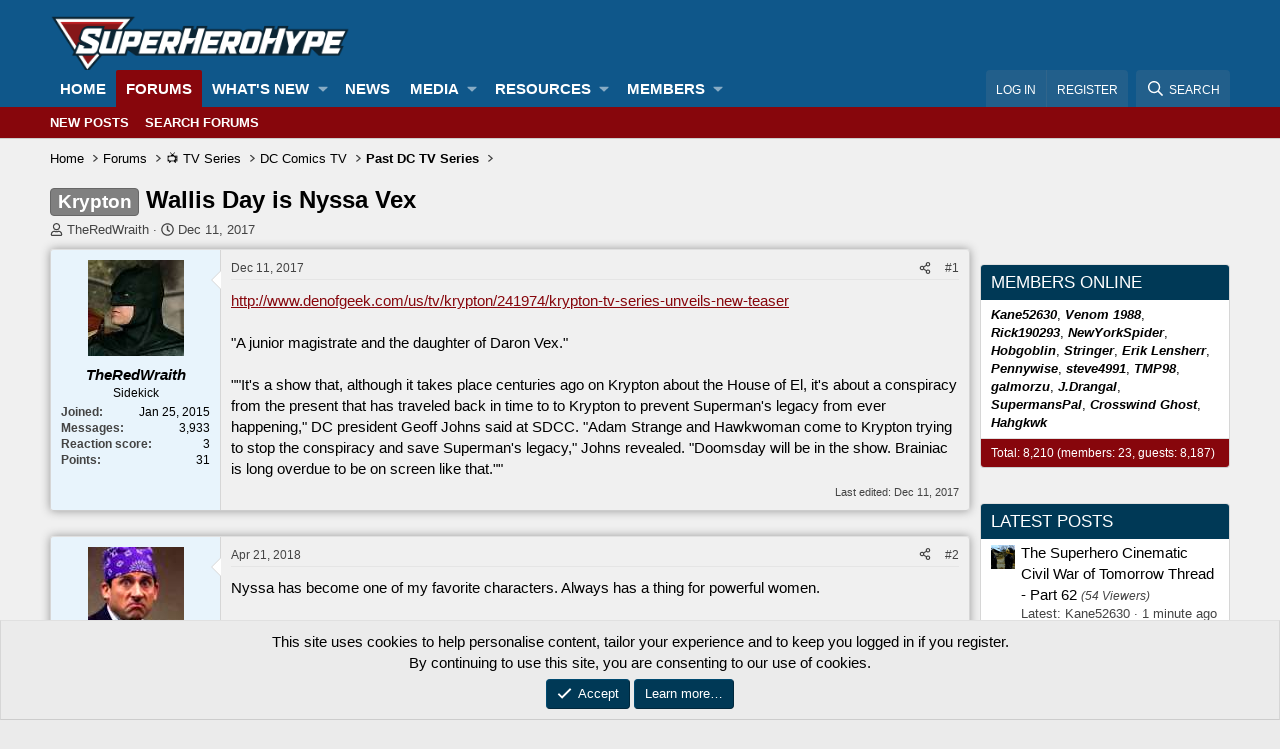

--- FILE ---
content_type: text/html; charset=utf-8
request_url: https://forums.superherohype.com/threads/wallis-day-is-nyssa-vex.537357/
body_size: 32146
content:
<!DOCTYPE html>
<html id="XF" lang="en-US" dir="LTR"
	data-app="public"
	data-template="thread_view"
	data-container-key="node-918"
	data-content-key="thread-537357"
	data-logged-in="false"
	data-cookie-prefix="xf_"
	data-csrf="1769009110,da2bf8531fd75ae2cceeb907faed9885"
	class="has-no-js template-thread_view"
	>
<head>
	<meta charset="utf-8" />
	<meta http-equiv="X-UA-Compatible" content="IE=Edge" />
	<meta name="viewport" content="width=device-width, initial-scale=1, viewport-fit=cover">

	
	
	

	<title>Krypton - Wallis Day is Nyssa Vex | The SuperHeroHype Forums</title>

	<link rel="manifest" href="/webmanifest.php">
	
		<meta name="theme-color" content="#0f578a" />
	

	<meta name="apple-mobile-web-app-title" content="SHH Forums">
	

	
		
		<meta name="description" content="http://www.denofgeek.com/us/tv/krypton/241974/krypton-tv-series-unveils-new-teaser

&quot;A junior magistrate and the daughter of Daron Vex.&quot;
  
 &quot;&quot;It&#039;s a show..." />
		<meta property="og:description" content="http://www.denofgeek.com/us/tv/krypton/241974/krypton-tv-series-unveils-new-teaser

&quot;A junior magistrate and the daughter of Daron Vex.&quot;
  
 &quot;&quot;It&#039;s a show that, although it takes place centuries ago on Krypton about the House of El, it&#039;s about a conspiracy from the present that has traveled back..." />
		<meta property="twitter:description" content="http://www.denofgeek.com/us/tv/krypton/241974/krypton-tv-series-unveils-new-teaser

&quot;A junior magistrate and the daughter of Daron Vex.&quot;
  
 &quot;&quot;It&#039;s a show that, although it takes place centuries..." />
	
	
		<meta property="og:url" content="https://forums.superherohype.com/threads/wallis-day-is-nyssa-vex.537357/" />
	
		<link rel="canonical" href="https://forums.superherohype.com/threads/wallis-day-is-nyssa-vex.537357/" />
	

	
		
	
	
	<meta property="og:site_name" content="The SuperHeroHype Forums" />


	
	
		
	
	
	<meta property="og:type" content="website" />


	
	
		
	
	
	
		<meta property="og:title" content="Krypton - Wallis Day is Nyssa Vex" />
		<meta property="twitter:title" content="Krypton - Wallis Day is Nyssa Vex" />
	


	
	
	
	

	
	
	
	

	<link rel="stylesheet" href="/css.php?css=public%3Anormalize.css%2Cpublic%3Afa.css%2Cpublic%3Acore.less%2Cpublic%3Aapp.less&amp;s=35&amp;l=1&amp;d=1768927418&amp;k=e3e1d14de49c4ca5667c58a690b928a77f628a63" />

	<link rel="stylesheet" href="/css.php?css=public%3Abb_code.less%2Cpublic%3Alightbox.less%2Cpublic%3Amessage.less%2Cpublic%3Anotices.less%2Cpublic%3Ashare_controls.less%2Cpublic%3Astructured_list.less%2Cpublic%3Aextra.less&amp;s=35&amp;l=1&amp;d=1768927418&amp;k=8b067f7fb003429b7bf69dc209a7b308ed334303" />


	
		<script src="/js/xf/preamble.min.js?_v=97b10c55"></script>
	

	
	<script src="/js/vendor/vendor-compiled.js?_v=97b10c55" defer></script>
	<script src="/js/xf/core-compiled.js?_v=97b10c55" defer></script>

	<script>
		XF.ready(() =>
		{
			XF.extendObject(true, XF.config, {
				// 
				userId: 0,
				enablePush: true,
				pushAppServerKey: 'BLkhACvtmNSeYRqVzjzXVZddYdxkRV6ZFLQJvjJyp8CMxtm_Vb27ViAjvpP5Nqpdq7kfZNTVjrohjoNn1MTqzLM',
				url: {
					fullBase: 'https://forums.superherohype.com/',
					basePath: '/',
					css: '/css.php?css=__SENTINEL__&s=35&l=1&d=1768927418',
					js: '/js/__SENTINEL__?_v=97b10c55',
					icon: '/data/local/icons/__VARIANT__.svg?v=1767991322#__NAME__',
					iconInline: '/styles/fa/__VARIANT__/__NAME__.svg?v=5.15.3',
					keepAlive: '/login/keep-alive'
				},
				cookie: {
					path: '/',
					domain: '',
					prefix: 'xf_',
					secure: true,
					consentMode: 'simple',
					consented: ["optional","_third_party"]
				},
				cacheKey: 'f3ed7234243583f554e27d349fe769c5',
				csrf: '1769009110,da2bf8531fd75ae2cceeb907faed9885',
				js: {"\/js\/xf\/lightbox-compiled.js?_v=97b10c55":true,"\/js\/sv\/useractivity\/last_seen.min.js?_v=97b10c55":true},
				fullJs: false,
				css: {"public:bb_code.less":true,"public:lightbox.less":true,"public:message.less":true,"public:notices.less":true,"public:share_controls.less":true,"public:structured_list.less":true,"public:extra.less":true},
				time: {
					now: 1769009110,
					today: 1768971600,
					todayDow: 3,
					tomorrow: 1769058000,
					yesterday: 1768885200,
					week: 1768453200,
					month: 1767243600,
					year: 1767243600
				},
				style: {
					light: '',
					dark: '',
					defaultColorScheme: 'light'
				},
				borderSizeFeature: '3px',
				fontAwesomeWeight: 'r',
				enableRtnProtect: true,
				
				enableFormSubmitSticky: true,
				imageOptimization: '0',
				imageOptimizationQuality: 0.85,
				uploadMaxFilesize: 268435456,
				uploadMaxWidth: 0,
				uploadMaxHeight: 0,
				allowedVideoExtensions: ["m4v","mov","mp4","mp4v","mpeg","mpg","ogv","webm"],
				allowedAudioExtensions: ["mp3","opus","ogg","wav"],
				shortcodeToEmoji: true,
				visitorCounts: {
					conversations_unread: '0',
					alerts_unviewed: '0',
					total_unread: '0',
					title_count: true,
					icon_indicator: true
				},
				jsMt: {"xf\/action.js":"475514e8","xf\/embed.js":"ea6efe96","xf\/form.js":"ea6efe96","xf\/structure.js":"475514e8","xf\/tooltip.js":"ea6efe96"},
				jsState: {},
				publicMetadataLogoUrl: '',
				publicPushBadgeUrl: 'https://forums.superherohype.com/styles/default/xenforo/bell.png'
			})

			XF.extendObject(XF.phrases, {
				// 
"time.day": "{count} day",
"time.days": "{count} days",
"time.hour": "{count} hour",
"time.hours": "{count} hours",
"time.minute": "{count} minute",
"time.minutes": "{count} minutes",
"time.month": "{count} month",
"time.months": "{count} months",
"time.second": "{count} second",
"time.seconds": "{count} seconds",
"time.week": "time.week",
"time.weeks": "{count} weeks",
"time.year": "{count} year",
"time.years": "{count} years",
				date_x_at_time_y:     "{date} at {time}",
				day_x_at_time_y:      "{day} at {time}",
				yesterday_at_x:       "Yesterday at {time}",
				x_minutes_ago:        "{minutes} minutes ago",
				one_minute_ago:       "1 minute ago",
				a_moment_ago:         "A moment ago",
				today_at_x:           "Today at {time}",
				in_a_moment:          "In a moment",
				in_a_minute:          "In a minute",
				in_x_minutes:         "In {minutes} minutes",
				later_today_at_x:     "Later today at {time}",
				tomorrow_at_x:        "Tomorrow at {time}",
				short_date_x_minutes: "{minutes}m",
				short_date_x_hours:   "{hours}h",
				short_date_x_days:    "{days}d",

				day0: "Sunday",
				day1: "Monday",
				day2: "Tuesday",
				day3: "Wednesday",
				day4: "Thursday",
				day5: "Friday",
				day6: "Saturday",

				dayShort0: "Sun",
				dayShort1: "Mon",
				dayShort2: "Tue",
				dayShort3: "Wed",
				dayShort4: "Thu",
				dayShort5: "Fri",
				dayShort6: "Sat",

				month0: "January",
				month1: "February",
				month2: "March",
				month3: "April",
				month4: "May",
				month5: "June",
				month6: "July",
				month7: "August",
				month8: "September",
				month9: "October",
				month10: "November",
				month11: "December",

				active_user_changed_reload_page: "The active user has changed. Reload the page for the latest version.",
				server_did_not_respond_in_time_try_again: "The server did not respond in time. Please try again.",
				oops_we_ran_into_some_problems: "Oops! We ran into some problems.",
				oops_we_ran_into_some_problems_more_details_console: "Oops! We ran into some problems. Please try again later. More error details may be in the browser console.",
				file_too_large_to_upload: "The file is too large to be uploaded.",
				uploaded_file_is_too_large_for_server_to_process: "The uploaded file is too large for the server to process.",
				files_being_uploaded_are_you_sure: "Files are still being uploaded. Are you sure you want to submit this form?",
				attach: "Attach files",
				rich_text_box: "Rich text box",
				close: "Close",
				link_copied_to_clipboard: "Link copied to clipboard.",
				text_copied_to_clipboard: "Text copied to clipboard.",
				loading: "Loading…",
				you_have_exceeded_maximum_number_of_selectable_items: "You have exceeded the maximum number of selectable items.",

				processing: "Processing",
				'processing...': "Processing…",

				showing_x_of_y_items: "Showing {count} of {total} items",
				showing_all_items: "Showing all items",
				no_items_to_display: "No items to display",

				number_button_up: "Increase",
				number_button_down: "Decrease",

				push_enable_notification_title: "Push notifications enabled successfully at The SuperHeroHype Forums",
				push_enable_notification_body: "Thank you for enabling push notifications!",

				pull_down_to_refresh: "Pull down to refresh",
				release_to_refresh: "Release to refresh",
				refreshing: "Refreshing…"
			})
		})
	</script>

	<script src="/js/xf/lightbox-compiled.js?_v=97b10c55" defer></script>
<script src="/js/sv/useractivity/last_seen.min.js?_v=97b10c55" defer></script>



	
		<link rel="icon" type="image/png" href="https://superherohype-data.community.forum/assets/logo/favicon1.png" sizes="32x32" />
	
	
	<script async src="https://www.googletagmanager.com/gtag/js?id=G-2VRS1QBFB0"></script>
	<script>
		window.dataLayer = window.dataLayer || [];
		function gtag(){dataLayer.push(arguments);}
		gtag('js', new Date());
		gtag('config', 'G-2VRS1QBFB0', {
			// 
			
			
				'anonymize_ip': true,
			
		});
	</script>

<script defer src="https://cloudmetrics.xenforo.com/js/essential.js" data-website-id="2020962841796106"></script>
</head>
<body data-template="thread_view">

<div class="p-pageWrapper" id="top">





<header class="p-header" id="header">
	<div class="p-header-inner">
		<div class="p-header-content">

			<div class="p-header-logo p-header-logo--image">
				<a href="https://forums.superherohype.com">
					<img src="https://superherohype-data.community.forum/assets/logo/SHH.png" srcset="" alt="The SuperHeroHype Forums"
						width="100" height="36" />
				</a>
			</div>

			
		</div>
	</div>
</header>





	<div class="p-navSticky p-navSticky--primary" data-xf-init="sticky-header">
		
	<nav class="p-nav">
		<div class="p-nav-inner">
			<button type="button" class="button button--plain p-nav-menuTrigger" data-xf-click="off-canvas" data-menu=".js-headerOffCanvasMenu" tabindex="0" aria-label="Menu"><span class="button-text">
				<i aria-hidden="true"></i>
			</span></button>

			<div class="p-nav-smallLogo">
				<a href="https://forums.superherohype.com">
					<img src="https://superherohype-data.community.forum/assets/logo/SHH.png" srcset="" alt="The SuperHeroHype Forums"
						width="100" height="36" />
				</a>
			</div>

			<div class="p-nav-scroller hScroller" data-xf-init="h-scroller" data-auto-scroll=".p-navEl.is-selected">
				<div class="hScroller-scroll">
					<ul class="p-nav-list js-offCanvasNavSource">
					
						<li>
							
	<div class="p-navEl " >
		

			
	
	<a href="https://forums.superherohype.com"
		class="p-navEl-link "
		
		data-xf-key="1"
		data-nav-id="home">Home</a>


			

		
		
	</div>

						</li>
					
						<li>
							
	<div class="p-navEl is-selected" data-has-children="true">
		

			
	
	<a href="/"
		class="p-navEl-link p-navEl-link--splitMenu "
		
		
		data-nav-id="forums">Forums</a>


			<a data-xf-key="2"
				data-xf-click="menu"
				data-menu-pos-ref="< .p-navEl"
				class="p-navEl-splitTrigger"
				role="button"
				tabindex="0"
				aria-label="Toggle expanded"
				aria-expanded="false"
				aria-haspopup="true"></a>

		
		
			<div class="menu menu--structural" data-menu="menu" aria-hidden="true">
				<div class="menu-content">
					
						
	
	
	<a href="/whats-new/posts/"
		class="menu-linkRow u-indentDepth0 js-offCanvasCopy "
		
		
		data-nav-id="newPosts">New posts</a>

	

					
						
	
	
	<a href="/search/?type=post"
		class="menu-linkRow u-indentDepth0 js-offCanvasCopy "
		
		
		data-nav-id="searchForums">Search forums</a>

	

					
				</div>
			</div>
		
	</div>

						</li>
					
						<li>
							
	<div class="p-navEl " data-has-children="true">
		

			
	
	<a href="/whats-new/"
		class="p-navEl-link p-navEl-link--splitMenu "
		
		
		data-nav-id="whatsNew">What's new</a>


			<a data-xf-key="3"
				data-xf-click="menu"
				data-menu-pos-ref="< .p-navEl"
				class="p-navEl-splitTrigger"
				role="button"
				tabindex="0"
				aria-label="Toggle expanded"
				aria-expanded="false"
				aria-haspopup="true"></a>

		
		
			<div class="menu menu--structural" data-menu="menu" aria-hidden="true">
				<div class="menu-content">
					
						
	
	
	<a href="/featured/"
		class="menu-linkRow u-indentDepth0 js-offCanvasCopy "
		
		
		data-nav-id="featured">Featured content</a>

	

					
						
	
	
	<a href="/whats-new/posts/"
		class="menu-linkRow u-indentDepth0 js-offCanvasCopy "
		 rel="nofollow"
		
		data-nav-id="whatsNewPosts">New posts</a>

	

					
						
	
	
	<a href="/whats-new/media/"
		class="menu-linkRow u-indentDepth0 js-offCanvasCopy "
		 rel="nofollow"
		
		data-nav-id="xfmgWhatsNewNewMedia">New media</a>

	

					
						
	
	
	<a href="/whats-new/media-comments/"
		class="menu-linkRow u-indentDepth0 js-offCanvasCopy "
		 rel="nofollow"
		
		data-nav-id="xfmgWhatsNewMediaComments">New media comments</a>

	

					
						
	
	
	<a href="/whats-new/resources/"
		class="menu-linkRow u-indentDepth0 js-offCanvasCopy "
		 rel="nofollow"
		
		data-nav-id="xfrmNewResources">New resources</a>

	

					
						
	
	
	<a href="/whats-new/profile-posts/"
		class="menu-linkRow u-indentDepth0 js-offCanvasCopy "
		 rel="nofollow"
		
		data-nav-id="whatsNewProfilePosts">New profile posts</a>

	

					
						
	
	
	<a href="/whats-new/latest-activity"
		class="menu-linkRow u-indentDepth0 js-offCanvasCopy "
		 rel="nofollow"
		
		data-nav-id="latestActivity">Latest activity</a>

	

					
				</div>
			</div>
		
	</div>

						</li>
					
						<li>
							
	<div class="p-navEl " >
		

			
	
	<a href="https://www.superherohype.com/"
		class="p-navEl-link "
		
		data-xf-key="4"
		data-nav-id="NewsTab">News</a>


			

		
		
	</div>

						</li>
					
						<li>
							
	<div class="p-navEl " data-has-children="true">
		

			
	
	<a href="/media/"
		class="p-navEl-link p-navEl-link--splitMenu "
		
		
		data-nav-id="xfmg">Media</a>


			<a data-xf-key="5"
				data-xf-click="menu"
				data-menu-pos-ref="< .p-navEl"
				class="p-navEl-splitTrigger"
				role="button"
				tabindex="0"
				aria-label="Toggle expanded"
				aria-expanded="false"
				aria-haspopup="true"></a>

		
		
			<div class="menu menu--structural" data-menu="menu" aria-hidden="true">
				<div class="menu-content">
					
						
	
	
	<a href="/whats-new/media/"
		class="menu-linkRow u-indentDepth0 js-offCanvasCopy "
		 rel="nofollow"
		
		data-nav-id="xfmgNewMedia">New media</a>

	

					
						
	
	
	<a href="/whats-new/media-comments/"
		class="menu-linkRow u-indentDepth0 js-offCanvasCopy "
		 rel="nofollow"
		
		data-nav-id="xfmgNewComments">New comments</a>

	

					
						
	
	
	<a href="/search/?type=xfmg_media"
		class="menu-linkRow u-indentDepth0 js-offCanvasCopy "
		
		
		data-nav-id="xfmgSearchMedia">Search media</a>

	

					
				</div>
			</div>
		
	</div>

						</li>
					
						<li>
							
	<div class="p-navEl " data-has-children="true">
		

			
	
	<a href="/resources/"
		class="p-navEl-link p-navEl-link--splitMenu "
		
		
		data-nav-id="xfrm">Resources</a>


			<a data-xf-key="6"
				data-xf-click="menu"
				data-menu-pos-ref="< .p-navEl"
				class="p-navEl-splitTrigger"
				role="button"
				tabindex="0"
				aria-label="Toggle expanded"
				aria-expanded="false"
				aria-haspopup="true"></a>

		
		
			<div class="menu menu--structural" data-menu="menu" aria-hidden="true">
				<div class="menu-content">
					
						
	
	
	<a href="/resources/latest-reviews"
		class="menu-linkRow u-indentDepth0 js-offCanvasCopy "
		
		
		data-nav-id="xfrmLatestReviews">Latest reviews</a>

	

					
						
	
	
	<a href="/search/?type=resource"
		class="menu-linkRow u-indentDepth0 js-offCanvasCopy "
		
		
		data-nav-id="xfrmSearchResources">Search resources</a>

	

					
				</div>
			</div>
		
	</div>

						</li>
					
						<li>
							
	<div class="p-navEl " data-has-children="true">
		

			
	
	<a href="/members/"
		class="p-navEl-link p-navEl-link--splitMenu "
		
		
		data-nav-id="members">Members</a>


			<a data-xf-key="7"
				data-xf-click="menu"
				data-menu-pos-ref="< .p-navEl"
				class="p-navEl-splitTrigger"
				role="button"
				tabindex="0"
				aria-label="Toggle expanded"
				aria-expanded="false"
				aria-haspopup="true"></a>

		
		
			<div class="menu menu--structural" data-menu="menu" aria-hidden="true">
				<div class="menu-content">
					
						
	
	
	<a href="/online/"
		class="menu-linkRow u-indentDepth0 js-offCanvasCopy "
		
		
		data-nav-id="currentVisitors">Current visitors</a>

	

					
						
	
	
	<a href="/whats-new/profile-posts/"
		class="menu-linkRow u-indentDepth0 js-offCanvasCopy "
		 rel="nofollow"
		
		data-nav-id="newProfilePosts">New profile posts</a>

	

					
						
	
	
	<a href="/search/?type=profile_post"
		class="menu-linkRow u-indentDepth0 js-offCanvasCopy "
		
		
		data-nav-id="searchProfilePosts">Search profile posts</a>

	

					
				</div>
			</div>
		
	</div>

						</li>
					
					</ul>
				</div>
			</div>

			<div class="p-nav-opposite">
				<div class="p-navgroup p-account p-navgroup--guest">
					
						<a href="/login/" class="p-navgroup-link p-navgroup-link--textual p-navgroup-link--logIn"
							data-xf-click="overlay" data-follow-redirects="on">
							<span class="p-navgroup-linkText">Log in</span>
						</a>
						
							<a href="/login/register" class="p-navgroup-link p-navgroup-link--textual p-navgroup-link--register"
								data-xf-click="overlay" data-follow-redirects="on">
								<span class="p-navgroup-linkText">Register</span>
							</a>
						
					
				</div>

				<div class="p-navgroup p-discovery">
					<a href="/whats-new/"
						class="p-navgroup-link p-navgroup-link--iconic p-navgroup-link--whatsnew"
						aria-label="What&#039;s new"
						title="What&#039;s new">
						<i aria-hidden="true"></i>
						<span class="p-navgroup-linkText">What's new</span>
					</a>

					
						<a href="/search/"
							class="p-navgroup-link p-navgroup-link--iconic p-navgroup-link--search"
							data-xf-click="menu"
							data-xf-key="/"
							aria-label="Search"
							aria-expanded="false"
							aria-haspopup="true"
							title="Search">
							<i aria-hidden="true"></i>
							<span class="p-navgroup-linkText">Search</span>
						</a>
						<div class="menu menu--structural menu--wide" data-menu="menu" aria-hidden="true">
							<form action="/search/search" method="post"
								class="menu-content"
								data-xf-init="quick-search">

								<h3 class="menu-header">Search</h3>
								
								<div class="menu-row">
									
										<div class="inputGroup inputGroup--joined">
											<input type="text" class="input" name="keywords" placeholder="Search…" aria-label="Search" data-menu-autofocus="true" />
											
			<select name="constraints" class="js-quickSearch-constraint input" aria-label="Search within">
				<option value="">Everywhere</option>
<option value="{&quot;search_type&quot;:&quot;post&quot;}">Threads</option>
<option value="{&quot;search_type&quot;:&quot;post&quot;,&quot;c&quot;:{&quot;nodes&quot;:[918],&quot;child_nodes&quot;:1}}">This forum</option>
<option value="{&quot;search_type&quot;:&quot;post&quot;,&quot;c&quot;:{&quot;thread&quot;:537357}}">This thread</option>

			</select>
		
										</div>
									
								</div>

								
								<div class="menu-row">
									<label class="iconic"><input type="checkbox"  name="c[title_only]" value="1" /><i aria-hidden="true"></i><span class="iconic-label">Search titles only</span></label>

								</div>
								
								<div class="menu-row">
									<div class="inputGroup">
										<span class="inputGroup-text" id="ctrl_search_menu_by_member">By:</span>
										<input type="text" class="input" name="c[users]" data-xf-init="auto-complete" placeholder="Member" aria-labelledby="ctrl_search_menu_by_member" />
									</div>
								</div>
								
	
	

<div class="menu-footer">
									<span class="menu-footer-controls">
										<button type="submit" class="button button--icon button--icon--search button--primary"><i class="fa--xf far fa-search "><svg xmlns="http://www.w3.org/2000/svg" role="img" aria-hidden="true" ><use href="/data/local/icons/regular.svg?v=1767991322#search"></use></svg></i><span class="button-text">Search</span></button>
										<a href="/search/" class="button "><span class="button-text">Advanced search…</span></a>
									</span>
								</div>

								<input type="hidden" name="_xfToken" value="1769009110,da2bf8531fd75ae2cceeb907faed9885" />
							</form>
						</div>
					
				</div>
			</div>
		</div>
	</nav>

	</div>
	
	
		<div class="p-sectionLinks">
			<div class="p-sectionLinks-inner hScroller" data-xf-init="h-scroller">
				<div class="hScroller-scroll">
					<ul class="p-sectionLinks-list">
					
						<li>
							
	<div class="p-navEl " >
		

			
	
	<a href="/whats-new/posts/"
		class="p-navEl-link "
		
		data-xf-key="alt+1"
		data-nav-id="newPosts">New posts</a>


			

		
		
	</div>

						</li>
					
						<li>
							
	<div class="p-navEl " >
		

			
	
	<a href="/search/?type=post"
		class="p-navEl-link "
		
		data-xf-key="alt+2"
		data-nav-id="searchForums">Search forums</a>


			

		
		
	</div>

						</li>
					
					</ul>
				</div>
			</div>
		</div>
	



<div class="offCanvasMenu offCanvasMenu--nav js-headerOffCanvasMenu" data-menu="menu" aria-hidden="true" data-ocm-builder="navigation">
	<div class="offCanvasMenu-backdrop" data-menu-close="true"></div>
	<div class="offCanvasMenu-content">
		<div class="offCanvasMenu-header">
			Menu
			<a class="offCanvasMenu-closer" data-menu-close="true" role="button" tabindex="0" aria-label="Close"></a>
		</div>
		
			<div class="p-offCanvasRegisterLink">
				<div class="offCanvasMenu-linkHolder">
					<a href="/login/" class="offCanvasMenu-link" data-xf-click="overlay" data-menu-close="true">
						Log in
					</a>
				</div>
				<hr class="offCanvasMenu-separator" />
				
					<div class="offCanvasMenu-linkHolder">
						<a href="/login/register" class="offCanvasMenu-link" data-xf-click="overlay" data-menu-close="true">
							Register
						</a>
					</div>
					<hr class="offCanvasMenu-separator" />
				
			</div>
		
		<div class="js-offCanvasNavTarget"></div>
		<div class="offCanvasMenu-installBanner js-installPromptContainer" style="display: none;" data-xf-init="install-prompt">
			<div class="offCanvasMenu-installBanner-header">Install the app</div>
			<button type="button" class="button js-installPromptButton"><span class="button-text">Install</span></button>
			<template class="js-installTemplateIOS">
				<div class="overlay-title">How to install the app on iOS</div>
				<div class="block-body">
					<div class="block-row">
						<p>
							Follow along with the video below to see how to install our site as a web app on your home screen.
						</p>
						<p style="text-align: center">
							<img src="/styles/default/xenforo/add_to_home.gif" width="222" height="480" />
						</p>
						<p>
							<small><strong>Note:</strong> this_feature_currently_requires_accessing_site_using_safari</small>
						</p>
					</div>
				</div>
			</template>
		</div>
	</div>
</div>

<div class="p-body">
	<div class="p-body-inner">
		<!--XF:EXTRA_OUTPUT-->

		

		

		
		
	
		<ul class="p-breadcrumbs "
			itemscope itemtype="https://schema.org/BreadcrumbList">
		
			

			
			

			
				
				
	<li itemprop="itemListElement" itemscope itemtype="https://schema.org/ListItem">
		<a href="https://forums.superherohype.com" itemprop="item">
			<span itemprop="name">Home</span>
		</a>
		<meta itemprop="position" content="1" />
	</li>

			

			
				
				
	<li itemprop="itemListElement" itemscope itemtype="https://schema.org/ListItem">
		<a href="/" itemprop="item">
			<span itemprop="name">Forums</span>
		</a>
		<meta itemprop="position" content="2" />
	</li>

			
			
				
				
	<li itemprop="itemListElement" itemscope itemtype="https://schema.org/ListItem">
		<a href="/#%F0%9F%93%BA-tv-series.156" itemprop="item">
			<span itemprop="name">📺 TV Series</span>
		</a>
		<meta itemprop="position" content="3" />
	</li>

			
				
				
	<li itemprop="itemListElement" itemscope itemtype="https://schema.org/ListItem">
		<a href="/forums/dc-comics-tv.775/" itemprop="item">
			<span itemprop="name">DC Comics TV</span>
		</a>
		<meta itemprop="position" content="4" />
	</li>

			
				
				
	<li itemprop="itemListElement" itemscope itemtype="https://schema.org/ListItem">
		<a href="/forums/past-dc-tv-series.918/" itemprop="item">
			<span itemprop="name">Past DC TV Series</span>
		</a>
		<meta itemprop="position" content="5" />
	</li>

			

		
		</ul>
	

		

		
	<noscript class="js-jsWarning"><div class="blockMessage blockMessage--important blockMessage--iconic u-noJsOnly">JavaScript is disabled. For a better experience, please enable JavaScript in your browser before proceeding.</div></noscript>

		
	<div class="blockMessage blockMessage--important blockMessage--iconic js-browserWarning" style="display: none">You are using an out of date browser. It  may not display this or other websites correctly.<br />You should upgrade or use an <a href="https://www.google.com/chrome/" target="_blank" rel="noopener">alternative browser</a>.</div>


		
			<div class="p-body-header">
			
				
					<div class="p-title ">
					
						
							<h1 class="p-title-value"><span class="label label--gray" dir="auto">Krypton</span><span class="label-append">&nbsp;</span>Wallis Day is Nyssa Vex
	
    
    


	
    
    

</h1>
						
						
					
					</div>
				

				
					<div class="p-description">
	<ul class="listInline listInline--bullet">
		<li>
			<i class="fa--xf far fa-user "><svg xmlns="http://www.w3.org/2000/svg" role="img" ><title>Thread starter</title><use href="/data/local/icons/regular.svg?v=1767991322#user"></use></svg></i>
			<span class="u-srOnly">Thread starter</span>

			<a href="/members/theredwraith.150117/" class="username  u-concealed" dir="auto" data-user-id="150117" data-xf-init="member-tooltip">TheRedWraith</a>
		</li>
		<li>
			<i class="fa--xf far fa-clock "><svg xmlns="http://www.w3.org/2000/svg" role="img" ><title>Start date</title><use href="/data/local/icons/regular.svg?v=1767991322#clock"></use></svg></i>
			<span class="u-srOnly">Start date</span>

			<a href="/threads/wallis-day-is-nyssa-vex.537357/" class="u-concealed"><time  class="u-dt" dir="auto" datetime="2017-12-11T10:18:58-0500" data-timestamp="1513005538" data-date="Dec 11, 2017" data-time="10:18 AM" data-short="Dec &#039;17" title="Dec 11, 2017 at 10:18 AM">Dec 11, 2017</time></a>
		</li>
		
	</ul>
</div>
				
			
			</div>
		

		<div class="p-body-main p-body-main--withSidebar ">
			
			<div class="p-body-contentCol"></div>
			
				<div class="p-body-sidebarCol"></div>
			

			

			<div class="p-body-content">
				
				<div class="p-body-pageContent">










	
	
	
		
	
	
	


	
	
	
		
	
	
	


	
	
		
	
	
	


	
	






	
	



	
	








	



	

	
		
	

























<div class="block block--messages" data-xf-init="" data-type="post" data-href="/inline-mod/" data-search-target="*">

	<span class="u-anchorTarget" id="posts"></span>

	
		
	

	

	<div class="block-outer"></div>

	

	
		
	<div class="block-outer js-threadStatusField"></div>

	

	<div class="block-container lbContainer"
		data-xf-init="lightbox select-to-quote"
		data-message-selector=".js-post"
		data-lb-id="thread-537357"
		data-lb-universal="1">

		<div class="block-body js-replyNewMessageContainer">
			
				

					

					
						

	
	

	

	
	<article class="message message--post js-post js-inlineModContainer  "
		data-author="TheRedWraith"
		data-content="post-36117023"
		id="js-post-36117023"
		>

		

		<span class="u-anchorTarget" id="post-36117023"></span>

		
			<div class="message-inner">
				
					<div class="message-cell message-cell--user">
						

	<section class="message-user"
		
		
		>

		

		<div class="message-avatar ">
			<div class="message-avatar-wrapper">


				<a href="/members/theredwraith.150117/" class="avatar avatar--m" data-user-id="150117" data-xf-init="member-tooltip">
			<img src="https://superherohype-data.community.forum/avatars/m/150/150117.jpg?1499994179" srcset="https://superherohype-data.community.forum/avatars/l/150/150117.jpg?1499994179 2x" alt="TheRedWraith" class="avatar-u150117-m" width="96" height="96" loading="lazy" /> 
		</a>
				


			</div>
		</div>
		<div class="message-userDetails">
			<h4 class="message-name"><a href="/members/theredwraith.150117/" class="username " dir="auto" data-user-id="150117" data-xf-init="member-tooltip"><span class="username--style2">TheRedWraith</span></a></h4>
			<h5 class="userTitle message-userTitle" dir="auto">Sidekick</h5>
			
		</div>
		
			
			
				<div class="message-userExtras">
				
					
						<dl class="pairs pairs--justified">
							<dt>Joined</dt>
							<dd>Jan 25, 2015</dd>
						</dl>
					
					
						<dl class="pairs pairs--justified">
							<dt>Messages</dt>
							<dd>3,933</dd>
						</dl>
					
					
					
						<dl class="pairs pairs--justified">
							<dt>Reaction score</dt>
							<dd>3</dd>
						</dl>
					
					
						<dl class="pairs pairs--justified">
							<dt>Points</dt>
							<dd>31</dd>
						</dl>
					
					
					
					
					
				
				</div>
			
		
		<span class="message-userArrow"></span>
	</section>

					</div>
				

				
					<div class="message-cell message-cell--main">
					
						<div class="message-main js-quickEditTarget">

							
								

	

	<header class="message-attribution message-attribution--split">
		<ul class="message-attribution-main listInline ">
			
			
			<li class="u-concealed">
				<a href="/threads/wallis-day-is-nyssa-vex.537357/post-36117023" rel="nofollow" >
					<time  class="u-dt" dir="auto" datetime="2017-12-11T10:18:58-0500" data-timestamp="1513005538" data-date="Dec 11, 2017" data-time="10:18 AM" data-short="Dec &#039;17" title="Dec 11, 2017 at 10:18 AM">Dec 11, 2017</time>
				</a>
			</li>
			
		</ul>

		<ul class="message-attribution-opposite message-attribution-opposite--list ">
			
			<li>
				<a href="/threads/wallis-day-is-nyssa-vex.537357/post-36117023"
					class="message-attribution-gadget"
					data-xf-init="share-tooltip"
					data-href="/posts/36117023/share"
					aria-label="Share"
					rel="nofollow">
					<i class="fa--xf far fa-share-alt "><svg xmlns="http://www.w3.org/2000/svg" role="img" aria-hidden="true" ><use href="/data/local/icons/regular.svg?v=1767991322#share-alt"></use></svg></i>
				</a>
			</li>
			
				<li class="u-hidden js-embedCopy">
					
	<a href="javascript:"
		data-xf-init="copy-to-clipboard"
		data-copy-text="&lt;div class=&quot;js-xf-embed&quot; data-url=&quot;https://forums.superherohype.com&quot; data-content=&quot;post-36117023&quot;&gt;&lt;/div&gt;&lt;script defer src=&quot;https://forums.superherohype.com/js/xf/external_embed.js?_v=97b10c55&quot;&gt;&lt;/script&gt;"
		data-success="Embed code HTML copied to clipboard."
		class="">
		<i class="fa--xf far fa-code "><svg xmlns="http://www.w3.org/2000/svg" role="img" aria-hidden="true" ><use href="/data/local/icons/regular.svg?v=1767991322#code"></use></svg></i>
	</a>

				</li>
			
			
			
				<li>
					<a href="/threads/wallis-day-is-nyssa-vex.537357/post-36117023" rel="nofollow">
						#1
					</a>
				</li>
			
		</ul>
	</header>

							

							<div class="message-content js-messageContent">
							

								
									
	

	

	
	

								

								
									
	

	<div class="message-userContent lbContainer js-lbContainer "
		data-lb-id="post-36117023"
		data-lb-caption-desc="TheRedWraith &middot; Dec 11, 2017 at 10:18 AM">

		
			

	
		
	

		

		<article class="message-body js-selectToQuote">
			
				
			

			<div >
				
					<div class="bbWrapper"><a href="http://www.denofgeek.com/us/tv/krypton/241974/krypton-tv-series-unveils-new-teaser" target="_blank" class="link link--external" data-proxy-href="/proxy.php?link=http%3A%2F%2Fwww.denofgeek.com%2Fus%2Ftv%2Fkrypton%2F241974%2Fkrypton-tv-series-unveils-new-teaser&amp;hash=0b93ee8f6b4605f3735be89f47cac7e5" rel="nofollow ugc noopener">http://www.denofgeek.com/us/tv/krypton/241974/krypton-tv-series-unveils-new-teaser</a><br />
<br />
&quot;A junior magistrate and the daughter of Daron Vex.&quot;<br />
  <br />
 &quot;&quot;It&#039;s a show that, although it takes place centuries ago on Krypton about the House of El, it&#039;s about a conspiracy from the present that has traveled back in time to to Krypton to prevent Superman&#039;s legacy from ever happening,&quot; DC president Geoff Johns said at SDCC. &quot;Adam Strange and Hawkwoman come to Krypton trying to stop the conspiracy and save Superman&#039;s legacy,&quot; Johns revealed. &quot;Doomsday will be in the show. Brainiac is long overdue to be on screen like that.&quot;&quot;</div>
				
			</div>

			<div class="js-selectToQuoteEnd">&nbsp;</div>
			
				
			
		</article>

		
			

	
		
	

		

		
	</div>

								

								
									
	

	
		
<div class="message-lastEdit  ">
			
				Last edited: <time  class="u-dt" dir="auto" datetime="2017-12-11T10:30:25-0500" data-timestamp="1513006225" data-date="Dec 11, 2017" data-time="10:30 AM" data-short="Dec &#039;17" title="Dec 11, 2017 at 10:30 AM">Dec 11, 2017</time>
			
		</div>
	

								

								
									
	

								

							
							</div>

							
								
	

	<footer class="message-footer">
		

		

		<div class="reactionsBar js-reactionsList ">
			
		</div>

		<div class="js-historyTarget message-historyTarget toggleTarget" data-href="trigger-href"></div>
	</footer>

							
						</div>

					
					</div>
				
			</div>
		
	</article>

	
	

					

					

				

					

					
						

	
	

	

	
	<article class="message message--post js-post js-inlineModContainer  "
		data-author="Prison Mike"
		data-content="post-36541425"
		id="js-post-36541425"
		itemscope itemtype="https://schema.org/Comment" itemid="https://forums.superherohype.com/posts/36541425/">

		
			<meta itemprop="parentItem" itemscope itemid="https://forums.superherohype.com/threads/wallis-day-is-nyssa-vex.537357/" />
		

		<span class="u-anchorTarget" id="post-36541425"></span>

		
			<div class="message-inner">
				
					<div class="message-cell message-cell--user">
						

	<section class="message-user"
		itemprop="author"
		itemscope itemtype="https://schema.org/Person"
		itemid="https://forums.superherohype.com/members/prison-mike.51242/">

		
			<meta itemprop="url" content="https://forums.superherohype.com/members/prison-mike.51242/" />
		

		<div class="message-avatar ">
			<div class="message-avatar-wrapper">


				<a href="/members/prison-mike.51242/" class="avatar avatar--m" data-user-id="51242" data-xf-init="member-tooltip">
			<img src="https://superherohype-data.community.forum/avatars/m/51/51242.jpg?1326048064" srcset="https://superherohype-data.community.forum/avatars/l/51/51242.jpg?1326048064 2x" alt="Prison Mike" class="avatar-u51242-m" width="96" height="96" loading="lazy" itemprop="image" /> 
		</a>
				


			</div>
		</div>
		<div class="message-userDetails">
			<h4 class="message-name"><a href="/members/prison-mike.51242/" class="username " dir="auto" data-user-id="51242" data-xf-init="member-tooltip"><span class="username--style2" itemprop="name">Prison Mike</span></a></h4>
			<h5 class="userTitle message-userTitle" dir="auto" itemprop="jobTitle">Don&#039;t drop the soap!</h5>
			
		</div>
		
			
			
				<div class="message-userExtras">
				
					
						<dl class="pairs pairs--justified">
							<dt>Joined</dt>
							<dd>Feb 18, 2007</dd>
						</dl>
					
					
						<dl class="pairs pairs--justified">
							<dt>Messages</dt>
							<dd>45,091</dd>
						</dl>
					
					
					
						<dl class="pairs pairs--justified">
							<dt>Reaction score</dt>
							<dd>7,133</dd>
						</dl>
					
					
						<dl class="pairs pairs--justified">
							<dt>Points</dt>
							<dd>103</dd>
						</dl>
					
					
					
					
					
				
				</div>
			
		
		<span class="message-userArrow"></span>
	</section>

					</div>
				

				
					<div class="message-cell message-cell--main">
					
						<div class="message-main js-quickEditTarget">

							
								

	

	<header class="message-attribution message-attribution--split">
		<ul class="message-attribution-main listInline ">
			
			
			<li class="u-concealed">
				<a href="/threads/wallis-day-is-nyssa-vex.537357/post-36541425" rel="nofollow" itemprop="url">
					<time  class="u-dt" dir="auto" datetime="2018-04-21T09:21:02-0400" data-timestamp="1524316862" data-date="Apr 21, 2018" data-time="9:21 AM" data-short="Apr &#039;18" title="Apr 21, 2018 at 9:21 AM" itemprop="datePublished">Apr 21, 2018</time>
				</a>
			</li>
			
		</ul>

		<ul class="message-attribution-opposite message-attribution-opposite--list ">
			
			<li>
				<a href="/threads/wallis-day-is-nyssa-vex.537357/post-36541425"
					class="message-attribution-gadget"
					data-xf-init="share-tooltip"
					data-href="/posts/36541425/share"
					aria-label="Share"
					rel="nofollow">
					<i class="fa--xf far fa-share-alt "><svg xmlns="http://www.w3.org/2000/svg" role="img" aria-hidden="true" ><use href="/data/local/icons/regular.svg?v=1767991322#share-alt"></use></svg></i>
				</a>
			</li>
			
				<li class="u-hidden js-embedCopy">
					
	<a href="javascript:"
		data-xf-init="copy-to-clipboard"
		data-copy-text="&lt;div class=&quot;js-xf-embed&quot; data-url=&quot;https://forums.superherohype.com&quot; data-content=&quot;post-36541425&quot;&gt;&lt;/div&gt;&lt;script defer src=&quot;https://forums.superherohype.com/js/xf/external_embed.js?_v=97b10c55&quot;&gt;&lt;/script&gt;"
		data-success="Embed code HTML copied to clipboard."
		class="">
		<i class="fa--xf far fa-code "><svg xmlns="http://www.w3.org/2000/svg" role="img" aria-hidden="true" ><use href="/data/local/icons/regular.svg?v=1767991322#code"></use></svg></i>
	</a>

				</li>
			
			
			
				<li>
					<a href="/threads/wallis-day-is-nyssa-vex.537357/post-36541425" rel="nofollow">
						#2
					</a>
				</li>
			
		</ul>
	</header>

							

							<div class="message-content js-messageContent">
							

								
									
	

	

	
	

								

								
									
	

	<div class="message-userContent lbContainer js-lbContainer "
		data-lb-id="post-36541425"
		data-lb-caption-desc="Prison Mike &middot; Apr 21, 2018 at 9:21 AM">

		

		<article class="message-body js-selectToQuote">
			
				
			

			<div itemprop="text">
				
					<div class="bbWrapper">Nyssa has become one of my favorite characters. Always has a thing for powerful women.</div>
				
			</div>

			<div class="js-selectToQuoteEnd">&nbsp;</div>
			
				
			
		</article>

		

		
	</div>

								

								
									
	

	

								

								
									
	

								

							
							</div>

							
								
	

	<footer class="message-footer">
		
			<div class="message-microdata" itemprop="interactionStatistic" itemtype="https://schema.org/InteractionCounter" itemscope>
				<meta itemprop="userInteractionCount" content="0" />
				<meta itemprop="interactionType" content="https://schema.org/LikeAction" />
			</div>
		

		

		<div class="reactionsBar js-reactionsList ">
			
		</div>

		<div class="js-historyTarget message-historyTarget toggleTarget" data-href="trigger-href"></div>
	</footer>

							
						</div>

					
					</div>
				
			</div>
		
	</article>

	
	

					

					

				

					

					
						

	
	

	

	
	<article class="message message--post js-post js-inlineModContainer  "
		data-author="Brutikus"
		data-content="post-36541493"
		id="js-post-36541493"
		itemscope itemtype="https://schema.org/Comment" itemid="https://forums.superherohype.com/posts/36541493/">

		
			<meta itemprop="parentItem" itemscope itemid="https://forums.superherohype.com/threads/wallis-day-is-nyssa-vex.537357/" />
		

		<span class="u-anchorTarget" id="post-36541493"></span>

		
			<div class="message-inner">
				
					<div class="message-cell message-cell--user">
						

	<section class="message-user"
		itemprop="author"
		itemscope itemtype="https://schema.org/Person"
		itemid="https://forums.superherohype.com/members/brutikus.163481/">

		
			<meta itemprop="url" content="https://forums.superherohype.com/members/brutikus.163481/" />
		

		<div class="message-avatar ">
			<div class="message-avatar-wrapper">


				<a href="/members/brutikus.163481/" class="avatar avatar--m" data-user-id="163481" data-xf-init="member-tooltip">
			<img src="https://superherohype-data.community.forum/avatars/m/163/163481.jpg?1723427062" srcset="https://superherohype-data.community.forum/avatars/l/163/163481.jpg?1723427062 2x" alt="Brutikus" class="avatar-u163481-m" width="96" height="96" loading="lazy" itemprop="image" /> 
		</a>
				


			</div>
		</div>
		<div class="message-userDetails">
			<h4 class="message-name"><a href="/members/brutikus.163481/" class="username " dir="auto" data-user-id="163481" data-xf-init="member-tooltip"><span class="username--style2" itemprop="name">Brutikus</span></a></h4>
			<h5 class="userTitle message-userTitle" dir="auto" itemprop="jobTitle">Pax per Tyrannidem</h5>
			
		</div>
		
			
			
				<div class="message-userExtras">
				
					
						<dl class="pairs pairs--justified">
							<dt>Joined</dt>
							<dd>Apr 20, 2017</dd>
						</dl>
					
					
						<dl class="pairs pairs--justified">
							<dt>Messages</dt>
							<dd>24,914</dd>
						</dl>
					
					
					
						<dl class="pairs pairs--justified">
							<dt>Reaction score</dt>
							<dd>23,682</dd>
						</dl>
					
					
						<dl class="pairs pairs--justified">
							<dt>Points</dt>
							<dd>103</dd>
						</dl>
					
					
					
					
					
				
				</div>
			
		
		<span class="message-userArrow"></span>
	</section>

					</div>
				

				
					<div class="message-cell message-cell--main">
					
						<div class="message-main js-quickEditTarget">

							
								

	

	<header class="message-attribution message-attribution--split">
		<ul class="message-attribution-main listInline ">
			
			
			<li class="u-concealed">
				<a href="/threads/wallis-day-is-nyssa-vex.537357/post-36541493" rel="nofollow" itemprop="url">
					<time  class="u-dt" dir="auto" datetime="2018-04-21T09:43:21-0400" data-timestamp="1524318201" data-date="Apr 21, 2018" data-time="9:43 AM" data-short="Apr &#039;18" title="Apr 21, 2018 at 9:43 AM" itemprop="datePublished">Apr 21, 2018</time>
				</a>
			</li>
			
		</ul>

		<ul class="message-attribution-opposite message-attribution-opposite--list ">
			
			<li>
				<a href="/threads/wallis-day-is-nyssa-vex.537357/post-36541493"
					class="message-attribution-gadget"
					data-xf-init="share-tooltip"
					data-href="/posts/36541493/share"
					aria-label="Share"
					rel="nofollow">
					<i class="fa--xf far fa-share-alt "><svg xmlns="http://www.w3.org/2000/svg" role="img" aria-hidden="true" ><use href="/data/local/icons/regular.svg?v=1767991322#share-alt"></use></svg></i>
				</a>
			</li>
			
				<li class="u-hidden js-embedCopy">
					
	<a href="javascript:"
		data-xf-init="copy-to-clipboard"
		data-copy-text="&lt;div class=&quot;js-xf-embed&quot; data-url=&quot;https://forums.superherohype.com&quot; data-content=&quot;post-36541493&quot;&gt;&lt;/div&gt;&lt;script defer src=&quot;https://forums.superherohype.com/js/xf/external_embed.js?_v=97b10c55&quot;&gt;&lt;/script&gt;"
		data-success="Embed code HTML copied to clipboard."
		class="">
		<i class="fa--xf far fa-code "><svg xmlns="http://www.w3.org/2000/svg" role="img" aria-hidden="true" ><use href="/data/local/icons/regular.svg?v=1767991322#code"></use></svg></i>
	</a>

				</li>
			
			
			
				<li>
					<a href="/threads/wallis-day-is-nyssa-vex.537357/post-36541493" rel="nofollow">
						#3
					</a>
				</li>
			
		</ul>
	</header>

							

							<div class="message-content js-messageContent">
							

								
									
	

	

	
	

								

								
									
	

	<div class="message-userContent lbContainer js-lbContainer "
		data-lb-id="post-36541493"
		data-lb-caption-desc="Brutikus &middot; Apr 21, 2018 at 9:43 AM">

		

		<article class="message-body js-selectToQuote">
			
				
			

			<div itemprop="text">
				
					<div class="bbWrapper"><blockquote data-attributes="" data-quote="" data-source=""
	class="bbCodeBlock bbCodeBlock--expandable bbCodeBlock--quote js-expandWatch">
	
	<div class="bbCodeBlock-content">
		
		<div class="bbCodeBlock-expandContent js-expandContent ">
			Wallis Day is Nyssa Vex
		</div>
		<div class="bbCodeBlock-expandLink js-expandLink"><a role="button" tabindex="0">Click to expand...</a></div>
	</div>
</blockquote><br />
<br />
<script class="js-extraPhrases" type="application/json">
			{
				"lightbox_close": "Close",
				"lightbox_next": "Next",
				"lightbox_previous": "Previous",
				"lightbox_error": "The requested content cannot be loaded. Please try again later.",
				"lightbox_start_slideshow": "Start slideshow",
				"lightbox_stop_slideshow": "Stop slideshow",
				"lightbox_full_screen": "Full screen",
				"lightbox_thumbnails": "Thumbnails",
				"lightbox_download": "Download",
				"lightbox_share": "Share",
				"lightbox_zoom": "Zoom",
				"lightbox_new_window": "New window",
				"lightbox_toggle_sidebar": "Toggle sidebar"
			}
			</script>
		
		
	


	<div class="bbImageWrapper  js-lbImage" title="NjZaJH7.png"
		data-src="https://i.imgur.com/NjZaJH7.png" data-lb-sidebar-href="" data-lb-caption-extra-html="" data-single-image="1">
		<img src="https://i.imgur.com/NjZaJH7.png"
			data-url="https://i.imgur.com/NjZaJH7.png"
			class="bbImage"
			data-zoom-target="1"
			style=""
			alt="NjZaJH7.png"
			title=""
			width="" height="" loading="lazy" />
	</div><br />
<br />
Yes.<br />
<br />
<br />
 YES she <i>is</i>. . . .</div>
				
			</div>

			<div class="js-selectToQuoteEnd">&nbsp;</div>
			
				
			
		</article>

		

		
	</div>

								

								
									
	

	

								

								
									
	

								

							
							</div>

							
								
	

	<footer class="message-footer">
		
			<div class="message-microdata" itemprop="interactionStatistic" itemtype="https://schema.org/InteractionCounter" itemscope>
				<meta itemprop="userInteractionCount" content="0" />
				<meta itemprop="interactionType" content="https://schema.org/LikeAction" />
			</div>
		

		

		<div class="reactionsBar js-reactionsList ">
			
		</div>

		<div class="js-historyTarget message-historyTarget toggleTarget" data-href="trigger-href"></div>
	</footer>

							
						</div>

					
					</div>
				
			</div>
		
	</article>

	
	

					

					

				

					

					
						

	
	

	

	
	<article class="message message--post js-post js-inlineModContainer  "
		data-author="ComicBookNerd"
		data-content="post-36542023"
		id="js-post-36542023"
		itemscope itemtype="https://schema.org/Comment" itemid="https://forums.superherohype.com/posts/36542023/">

		
			<meta itemprop="parentItem" itemscope itemid="https://forums.superherohype.com/threads/wallis-day-is-nyssa-vex.537357/" />
		

		<span class="u-anchorTarget" id="post-36542023"></span>

		
			<div class="message-inner">
				
					<div class="message-cell message-cell--user">
						

	<section class="message-user"
		itemprop="author"
		itemscope itemtype="https://schema.org/Person"
		itemid="https://forums.superherohype.com/members/comicbooknerd.168763/">

		
			<meta itemprop="url" content="https://forums.superherohype.com/members/comicbooknerd.168763/" />
		

		<div class="message-avatar ">
			<div class="message-avatar-wrapper">


				<a href="/members/comicbooknerd.168763/" class="avatar avatar--m avatar--default avatar--default--dynamic" data-user-id="168763" data-xf-init="member-tooltip" style="background-color: #669999; color: #1f2e2e">
			<span class="avatar-u168763-m" role="img" aria-label="ComicBookNerd">C</span> 
		</a>
				


			</div>
		</div>
		<div class="message-userDetails">
			<h4 class="message-name"><a href="/members/comicbooknerd.168763/" class="username " dir="auto" data-user-id="168763" data-xf-init="member-tooltip"><span class="username--style2" itemprop="name">ComicBookNerd</span></a></h4>
			<h5 class="userTitle message-userTitle" dir="auto" itemprop="jobTitle">Civilian</h5>
			
		</div>
		
			
			
				<div class="message-userExtras">
				
					
						<dl class="pairs pairs--justified">
							<dt>Joined</dt>
							<dd>Apr 3, 2018</dd>
						</dl>
					
					
						<dl class="pairs pairs--justified">
							<dt>Messages</dt>
							<dd>416</dd>
						</dl>
					
					
					
						<dl class="pairs pairs--justified">
							<dt>Reaction score</dt>
							<dd>0</dd>
						</dl>
					
					
						<dl class="pairs pairs--justified">
							<dt>Points</dt>
							<dd>11</dd>
						</dl>
					
					
					
					
					
				
				</div>
			
		
		<span class="message-userArrow"></span>
	</section>

					</div>
				

				
					<div class="message-cell message-cell--main">
					
						<div class="message-main js-quickEditTarget">

							
								

	

	<header class="message-attribution message-attribution--split">
		<ul class="message-attribution-main listInline ">
			
			
			<li class="u-concealed">
				<a href="/threads/wallis-day-is-nyssa-vex.537357/post-36542023" rel="nofollow" itemprop="url">
					<time  class="u-dt" dir="auto" datetime="2018-04-21T12:55:19-0400" data-timestamp="1524329719" data-date="Apr 21, 2018" data-time="12:55 PM" data-short="Apr &#039;18" title="Apr 21, 2018 at 12:55 PM" itemprop="datePublished">Apr 21, 2018</time>
				</a>
			</li>
			
		</ul>

		<ul class="message-attribution-opposite message-attribution-opposite--list ">
			
			<li>
				<a href="/threads/wallis-day-is-nyssa-vex.537357/post-36542023"
					class="message-attribution-gadget"
					data-xf-init="share-tooltip"
					data-href="/posts/36542023/share"
					aria-label="Share"
					rel="nofollow">
					<i class="fa--xf far fa-share-alt "><svg xmlns="http://www.w3.org/2000/svg" role="img" aria-hidden="true" ><use href="/data/local/icons/regular.svg?v=1767991322#share-alt"></use></svg></i>
				</a>
			</li>
			
				<li class="u-hidden js-embedCopy">
					
	<a href="javascript:"
		data-xf-init="copy-to-clipboard"
		data-copy-text="&lt;div class=&quot;js-xf-embed&quot; data-url=&quot;https://forums.superherohype.com&quot; data-content=&quot;post-36542023&quot;&gt;&lt;/div&gt;&lt;script defer src=&quot;https://forums.superherohype.com/js/xf/external_embed.js?_v=97b10c55&quot;&gt;&lt;/script&gt;"
		data-success="Embed code HTML copied to clipboard."
		class="">
		<i class="fa--xf far fa-code "><svg xmlns="http://www.w3.org/2000/svg" role="img" aria-hidden="true" ><use href="/data/local/icons/regular.svg?v=1767991322#code"></use></svg></i>
	</a>

				</li>
			
			
			
				<li>
					<a href="/threads/wallis-day-is-nyssa-vex.537357/post-36542023" rel="nofollow">
						#4
					</a>
				</li>
			
		</ul>
	</header>

							

							<div class="message-content js-messageContent">
							

								
									
	

	

	
	

								

								
									
	

	<div class="message-userContent lbContainer js-lbContainer "
		data-lb-id="post-36542023"
		data-lb-caption-desc="ComicBookNerd &middot; Apr 21, 2018 at 12:55 PM">

		

		<article class="message-body js-selectToQuote">
			
				
			

			<div itemprop="text">
				
					<div class="bbWrapper"><blockquote data-attributes="" data-quote="Prison Mike" data-source="post: 36541425"
	class="bbCodeBlock bbCodeBlock--expandable bbCodeBlock--quote js-expandWatch">
	
		<div class="bbCodeBlock-title">

			
				<a href="/goto/post?id=36541425"
					class="bbCodeBlock-sourceJump"
					rel="nofollow"
					data-xf-click="attribution"
					data-content-selector="#post-36541425">Prison Mike said:</a>
			
		</div>
	
	<div class="bbCodeBlock-content">
		
		<div class="bbCodeBlock-expandContent js-expandContent ">
			Nyssa has become one of my favorite characters. Always has a thing for powerful women.
		</div>
		<div class="bbCodeBlock-expandLink js-expandLink"><a role="button" tabindex="0">Click to expand...</a></div>
	</div>
</blockquote><br />
Shes become my favorite character as well.  So far she has proven that she could play Seg-El, Jayna-Zod, &amp; Daron-Vex like fiddles.  She might be the most powerful character on the show next to The Voice of Rao right now.</div>
				
			</div>

			<div class="js-selectToQuoteEnd">&nbsp;</div>
			
				
			
		</article>

		

		
	</div>

								

								
									
	

	

								

								
									
	

								

							
							</div>

							
								
	

	<footer class="message-footer">
		
			<div class="message-microdata" itemprop="interactionStatistic" itemtype="https://schema.org/InteractionCounter" itemscope>
				<meta itemprop="userInteractionCount" content="0" />
				<meta itemprop="interactionType" content="https://schema.org/LikeAction" />
			</div>
		

		

		<div class="reactionsBar js-reactionsList ">
			
		</div>

		<div class="js-historyTarget message-historyTarget toggleTarget" data-href="trigger-href"></div>
	</footer>

							
						</div>

					
					</div>
				
			</div>
		
	</article>

	
	

					

					

				

					

					
						

	
	

	

	
	<article class="message message--post js-post js-inlineModContainer  "
		data-author="Gaultheria"
		data-content="post-36644553"
		id="js-post-36644553"
		itemscope itemtype="https://schema.org/Comment" itemid="https://forums.superherohype.com/posts/36644553/">

		
			<meta itemprop="parentItem" itemscope itemid="https://forums.superherohype.com/threads/wallis-day-is-nyssa-vex.537357/" />
		

		<span class="u-anchorTarget" id="post-36644553"></span>

		
			<div class="message-inner">
				
					<div class="message-cell message-cell--user">
						

	<section class="message-user"
		itemprop="author"
		itemscope itemtype="https://schema.org/Person"
		itemid="https://forums.superherohype.com/members/gaultheria.152755/">

		
			<meta itemprop="url" content="https://forums.superherohype.com/members/gaultheria.152755/" />
		

		<div class="message-avatar ">
			<div class="message-avatar-wrapper">


				<a href="/members/gaultheria.152755/" class="avatar avatar--m" data-user-id="152755" data-xf-init="member-tooltip">
			<img src="https://superherohype-data.community.forum/avatars/m/152/152755.jpg?1548319943" srcset="https://superherohype-data.community.forum/avatars/l/152/152755.jpg?1548319943 2x" alt="Gaultheria" class="avatar-u152755-m" width="96" height="96" loading="lazy" itemprop="image" /> 
		</a>
				


			</div>
		</div>
		<div class="message-userDetails">
			<h4 class="message-name"><a href="/members/gaultheria.152755/" class="username " dir="auto" data-user-id="152755" data-xf-init="member-tooltip"><span class="username--style2" itemprop="name">Gaultheria</span></a></h4>
			<h5 class="userTitle message-userTitle" dir="auto" itemprop="jobTitle">Sidekick</h5>
			
		</div>
		
			
			
				<div class="message-userExtras">
				
					
						<dl class="pairs pairs--justified">
							<dt>Joined</dt>
							<dd>May 20, 2015</dd>
						</dl>
					
					
						<dl class="pairs pairs--justified">
							<dt>Messages</dt>
							<dd>1,138</dd>
						</dl>
					
					
					
						<dl class="pairs pairs--justified">
							<dt>Reaction score</dt>
							<dd>548</dd>
						</dl>
					
					
						<dl class="pairs pairs--justified">
							<dt>Points</dt>
							<dd>73</dd>
						</dl>
					
					
					
					
					
				
				</div>
			
		
		<span class="message-userArrow"></span>
	</section>

					</div>
				

				
					<div class="message-cell message-cell--main">
					
						<div class="message-main js-quickEditTarget">

							
								

	

	<header class="message-attribution message-attribution--split">
		<ul class="message-attribution-main listInline ">
			
			
			<li class="u-concealed">
				<a href="/threads/wallis-day-is-nyssa-vex.537357/post-36644553" rel="nofollow" itemprop="url">
					<time  class="u-dt" dir="auto" datetime="2018-05-18T15:21:23-0400" data-timestamp="1526671283" data-date="May 18, 2018" data-time="3:21 PM" data-short="May &#039;18" title="May 18, 2018 at 3:21 PM" itemprop="datePublished">May 18, 2018</time>
				</a>
			</li>
			
		</ul>

		<ul class="message-attribution-opposite message-attribution-opposite--list ">
			
			<li>
				<a href="/threads/wallis-day-is-nyssa-vex.537357/post-36644553"
					class="message-attribution-gadget"
					data-xf-init="share-tooltip"
					data-href="/posts/36644553/share"
					aria-label="Share"
					rel="nofollow">
					<i class="fa--xf far fa-share-alt "><svg xmlns="http://www.w3.org/2000/svg" role="img" aria-hidden="true" ><use href="/data/local/icons/regular.svg?v=1767991322#share-alt"></use></svg></i>
				</a>
			</li>
			
				<li class="u-hidden js-embedCopy">
					
	<a href="javascript:"
		data-xf-init="copy-to-clipboard"
		data-copy-text="&lt;div class=&quot;js-xf-embed&quot; data-url=&quot;https://forums.superherohype.com&quot; data-content=&quot;post-36644553&quot;&gt;&lt;/div&gt;&lt;script defer src=&quot;https://forums.superherohype.com/js/xf/external_embed.js?_v=97b10c55&quot;&gt;&lt;/script&gt;"
		data-success="Embed code HTML copied to clipboard."
		class="">
		<i class="fa--xf far fa-code "><svg xmlns="http://www.w3.org/2000/svg" role="img" aria-hidden="true" ><use href="/data/local/icons/regular.svg?v=1767991322#code"></use></svg></i>
	</a>

				</li>
			
			
			
				<li>
					<a href="/threads/wallis-day-is-nyssa-vex.537357/post-36644553" rel="nofollow">
						#5
					</a>
				</li>
			
		</ul>
	</header>

							

							<div class="message-content js-messageContent">
							

								
									
	

	

	
	

								

								
									
	

	<div class="message-userContent lbContainer js-lbContainer "
		data-lb-id="post-36644553"
		data-lb-caption-desc="Gaultheria &middot; May 18, 2018 at 3:21 PM">

		

		<article class="message-body js-selectToQuote">
			
				
			

			<div itemprop="text">
				
					<div class="bbWrapper">She certainly looks like she could be related to Helen Slater.</div>
				
			</div>

			<div class="js-selectToQuoteEnd">&nbsp;</div>
			
				
			
		</article>

		

		
	</div>

								

								
									
	

	

								

								
									
	

								

							
							</div>

							
								
	

	<footer class="message-footer">
		
			<div class="message-microdata" itemprop="interactionStatistic" itemtype="https://schema.org/InteractionCounter" itemscope>
				<meta itemprop="userInteractionCount" content="0" />
				<meta itemprop="interactionType" content="https://schema.org/LikeAction" />
			</div>
		

		

		<div class="reactionsBar js-reactionsList ">
			
		</div>

		<div class="js-historyTarget message-historyTarget toggleTarget" data-href="trigger-href"></div>
	</footer>

							
						</div>

					
					</div>
				
			</div>
		
	</article>

	
	

					

					

				

					

					
						

	
	

	

	
	<article class="message message--post js-post js-inlineModContainer  "
		data-author="Shazam"
		data-content="post-36670879"
		id="js-post-36670879"
		itemscope itemtype="https://schema.org/Comment" itemid="https://forums.superherohype.com/posts/36670879/">

		
			<meta itemprop="parentItem" itemscope itemid="https://forums.superherohype.com/threads/wallis-day-is-nyssa-vex.537357/" />
		

		<span class="u-anchorTarget" id="post-36670879"></span>

		
			<div class="message-inner">
				
					<div class="message-cell message-cell--user">
						

	<section class="message-user"
		itemprop="author"
		itemscope itemtype="https://schema.org/Person"
		itemid="https://forums.superherohype.com/members/shazam.94452/">

		
			<meta itemprop="url" content="https://forums.superherohype.com/members/shazam.94452/" />
		

		<div class="message-avatar ">
			<div class="message-avatar-wrapper">


				<a href="/members/shazam.94452/" class="avatar avatar--m" data-user-id="94452" data-xf-init="member-tooltip">
			<img src="https://superherohype-data.community.forum/avatars/m/94/94452.jpg?1323472383" srcset="https://superherohype-data.community.forum/avatars/l/94/94452.jpg?1323472383 2x" alt="Shazam" class="avatar-u94452-m" width="96" height="96" loading="lazy" itemprop="image" /> 
		</a>
				


			</div>
		</div>
		<div class="message-userDetails">
			<h4 class="message-name"><a href="/members/shazam.94452/" class="username " dir="auto" data-user-id="94452" data-xf-init="member-tooltip"><span class="username--style2" itemprop="name">Shazam</span></a></h4>
			<h5 class="userTitle message-userTitle" dir="auto" itemprop="jobTitle">Sidekick</h5>
			
		</div>
		
			
			
				<div class="message-userExtras">
				
					
						<dl class="pairs pairs--justified">
							<dt>Joined</dt>
							<dd>Feb 19, 2011</dd>
						</dl>
					
					
						<dl class="pairs pairs--justified">
							<dt>Messages</dt>
							<dd>2,100</dd>
						</dl>
					
					
					
						<dl class="pairs pairs--justified">
							<dt>Reaction score</dt>
							<dd>2</dd>
						</dl>
					
					
						<dl class="pairs pairs--justified">
							<dt>Points</dt>
							<dd>31</dd>
						</dl>
					
					
					
					
					
				
				</div>
			
		
		<span class="message-userArrow"></span>
	</section>

					</div>
				

				
					<div class="message-cell message-cell--main">
					
						<div class="message-main js-quickEditTarget">

							
								

	

	<header class="message-attribution message-attribution--split">
		<ul class="message-attribution-main listInline ">
			
			
			<li class="u-concealed">
				<a href="/threads/wallis-day-is-nyssa-vex.537357/post-36670879" rel="nofollow" itemprop="url">
					<time  class="u-dt" dir="auto" datetime="2018-05-27T14:47:45-0400" data-timestamp="1527446865" data-date="May 27, 2018" data-time="2:47 PM" data-short="May &#039;18" title="May 27, 2018 at 2:47 PM" itemprop="datePublished">May 27, 2018</time>
				</a>
			</li>
			
		</ul>

		<ul class="message-attribution-opposite message-attribution-opposite--list ">
			
			<li>
				<a href="/threads/wallis-day-is-nyssa-vex.537357/post-36670879"
					class="message-attribution-gadget"
					data-xf-init="share-tooltip"
					data-href="/posts/36670879/share"
					aria-label="Share"
					rel="nofollow">
					<i class="fa--xf far fa-share-alt "><svg xmlns="http://www.w3.org/2000/svg" role="img" aria-hidden="true" ><use href="/data/local/icons/regular.svg?v=1767991322#share-alt"></use></svg></i>
				</a>
			</li>
			
				<li class="u-hidden js-embedCopy">
					
	<a href="javascript:"
		data-xf-init="copy-to-clipboard"
		data-copy-text="&lt;div class=&quot;js-xf-embed&quot; data-url=&quot;https://forums.superherohype.com&quot; data-content=&quot;post-36670879&quot;&gt;&lt;/div&gt;&lt;script defer src=&quot;https://forums.superherohype.com/js/xf/external_embed.js?_v=97b10c55&quot;&gt;&lt;/script&gt;"
		data-success="Embed code HTML copied to clipboard."
		class="">
		<i class="fa--xf far fa-code "><svg xmlns="http://www.w3.org/2000/svg" role="img" aria-hidden="true" ><use href="/data/local/icons/regular.svg?v=1767991322#code"></use></svg></i>
	</a>

				</li>
			
			
			
				<li>
					<a href="/threads/wallis-day-is-nyssa-vex.537357/post-36670879" rel="nofollow">
						#6
					</a>
				</li>
			
		</ul>
	</header>

							

							<div class="message-content js-messageContent">
							

								
									
	

	

	
	

								

								
									
	

	<div class="message-userContent lbContainer js-lbContainer "
		data-lb-id="post-36670879"
		data-lb-caption-desc="Shazam &middot; May 27, 2018 at 2:47 PM">

		

		<article class="message-body js-selectToQuote">
			
				
			

			<div itemprop="text">
				
					<div class="bbWrapper">Shes good</div>
				
			</div>

			<div class="js-selectToQuoteEnd">&nbsp;</div>
			
				
			
		</article>

		

		
	</div>

								

								
									
	

	

								

								
									
	

								

							
							</div>

							
								
	

	<footer class="message-footer">
		
			<div class="message-microdata" itemprop="interactionStatistic" itemtype="https://schema.org/InteractionCounter" itemscope>
				<meta itemprop="userInteractionCount" content="0" />
				<meta itemprop="interactionType" content="https://schema.org/LikeAction" />
			</div>
		

		

		<div class="reactionsBar js-reactionsList ">
			
		</div>

		<div class="js-historyTarget message-historyTarget toggleTarget" data-href="trigger-href"></div>
	</footer>

							
						</div>

					
					</div>
				
			</div>
		
	</article>

	
	

					

					

				

					

					
						

	
	

	

	
	<article class="message message--post js-post js-inlineModContainer  "
		data-author="Pennywise"
		data-content="post-36670913"
		id="js-post-36670913"
		itemscope itemtype="https://schema.org/Comment" itemid="https://forums.superherohype.com/posts/36670913/">

		
			<meta itemprop="parentItem" itemscope itemid="https://forums.superherohype.com/threads/wallis-day-is-nyssa-vex.537357/" />
		

		<span class="u-anchorTarget" id="post-36670913"></span>

		
			<div class="message-inner">
				
					<div class="message-cell message-cell--user">
						

	<section class="message-user"
		itemprop="author"
		itemscope itemtype="https://schema.org/Person"
		itemid="https://forums.superherohype.com/members/pennywise.161983/">

		
			<meta itemprop="url" content="https://forums.superherohype.com/members/pennywise.161983/" />
		

		<div class="message-avatar message-avatar--online">
			<div class="message-avatar-wrapper">


				<a href="/members/pennywise.161983/" class="avatar avatar--m" data-user-id="161983" data-xf-init="member-tooltip">
			<img src="https://superherohype-data.community.forum/avatars/m/161/161983.jpg?1728086210" srcset="https://superherohype-data.community.forum/avatars/l/161/161983.jpg?1728086210 2x" alt="Pennywise" class="avatar-u161983-m" width="96" height="96" loading="lazy" itemprop="image" /> 
		</a>
				
					<span class="message-avatar-online" tabindex="0" data-xf-init="tooltip" data-trigger="auto" title="Online now"></span>
				


			</div>
		</div>
		<div class="message-userDetails">
			<h4 class="message-name"><a href="/members/pennywise.161983/" class="username " dir="auto" data-user-id="161983" data-xf-init="member-tooltip"><span class="username--style2" itemprop="name">Pennywise</span></a></h4>
			<h5 class="userTitle message-userTitle" dir="auto" itemprop="jobTitle">Avenger</h5>
			
		</div>
		
			
			
				<div class="message-userExtras">
				
					
						<dl class="pairs pairs--justified">
							<dt>Joined</dt>
							<dd>Dec 25, 2016</dd>
						</dl>
					
					
						<dl class="pairs pairs--justified">
							<dt>Messages</dt>
							<dd>34,696</dd>
						</dl>
					
					
					
						<dl class="pairs pairs--justified">
							<dt>Reaction score</dt>
							<dd>46,880</dd>
						</dl>
					
					
						<dl class="pairs pairs--justified">
							<dt>Points</dt>
							<dd>103</dd>
						</dl>
					
					
					
					
					
				
				</div>
			
		
		<span class="message-userArrow"></span>
	</section>

					</div>
				

				
					<div class="message-cell message-cell--main">
					
						<div class="message-main js-quickEditTarget">

							
								

	

	<header class="message-attribution message-attribution--split">
		<ul class="message-attribution-main listInline ">
			
			
			<li class="u-concealed">
				<a href="/threads/wallis-day-is-nyssa-vex.537357/post-36670913" rel="nofollow" itemprop="url">
					<time  class="u-dt" dir="auto" datetime="2018-05-27T14:59:21-0400" data-timestamp="1527447561" data-date="May 27, 2018" data-time="2:59 PM" data-short="May &#039;18" title="May 27, 2018 at 2:59 PM" itemprop="datePublished">May 27, 2018</time>
				</a>
			</li>
			
		</ul>

		<ul class="message-attribution-opposite message-attribution-opposite--list ">
			
			<li>
				<a href="/threads/wallis-day-is-nyssa-vex.537357/post-36670913"
					class="message-attribution-gadget"
					data-xf-init="share-tooltip"
					data-href="/posts/36670913/share"
					aria-label="Share"
					rel="nofollow">
					<i class="fa--xf far fa-share-alt "><svg xmlns="http://www.w3.org/2000/svg" role="img" aria-hidden="true" ><use href="/data/local/icons/regular.svg?v=1767991322#share-alt"></use></svg></i>
				</a>
			</li>
			
				<li class="u-hidden js-embedCopy">
					
	<a href="javascript:"
		data-xf-init="copy-to-clipboard"
		data-copy-text="&lt;div class=&quot;js-xf-embed&quot; data-url=&quot;https://forums.superherohype.com&quot; data-content=&quot;post-36670913&quot;&gt;&lt;/div&gt;&lt;script defer src=&quot;https://forums.superherohype.com/js/xf/external_embed.js?_v=97b10c55&quot;&gt;&lt;/script&gt;"
		data-success="Embed code HTML copied to clipboard."
		class="">
		<i class="fa--xf far fa-code "><svg xmlns="http://www.w3.org/2000/svg" role="img" aria-hidden="true" ><use href="/data/local/icons/regular.svg?v=1767991322#code"></use></svg></i>
	</a>

				</li>
			
			
			
				<li>
					<a href="/threads/wallis-day-is-nyssa-vex.537357/post-36670913" rel="nofollow">
						#7
					</a>
				</li>
			
		</ul>
	</header>

							

							<div class="message-content js-messageContent">
							

								
									
	

	

	
	

								

								
									
	

	<div class="message-userContent lbContainer js-lbContainer "
		data-lb-id="post-36670913"
		data-lb-caption-desc="Pennywise &middot; May 27, 2018 at 2:59 PM">

		

		<article class="message-body js-selectToQuote">
			
				
			

			<div itemprop="text">
				
					<div class="bbWrapper">One of my favourite characters on the show!</div>
				
			</div>

			<div class="js-selectToQuoteEnd">&nbsp;</div>
			
				
			
		</article>

		

		
	</div>

								

								
									
	

	

								

								
									
	

								

							
							</div>

							
								
	

	<footer class="message-footer">
		
			<div class="message-microdata" itemprop="interactionStatistic" itemtype="https://schema.org/InteractionCounter" itemscope>
				<meta itemprop="userInteractionCount" content="0" />
				<meta itemprop="interactionType" content="https://schema.org/LikeAction" />
			</div>
		

		

		<div class="reactionsBar js-reactionsList ">
			
		</div>

		<div class="js-historyTarget message-historyTarget toggleTarget" data-href="trigger-href"></div>
	</footer>

							
						</div>

					
					</div>
				
			</div>
		
	</article>

	
	

					

					

				
			
		</div>
	</div>

	
		<div class="block-outer block-outer--after">
			
				

				
				
					<div class="block-outer-opposite">
						
							<a href="/login/" class="button button--link button--wrap" data-xf-click="overlay"><span class="button-text">
								You must log in or register to reply here.
							</span></a>
						
					</div>
				
			
		</div>
	

	
	

</div>













	<div class="block"  data-widget-id="10" data-widget-key="xfes_thread_view_below_quick_reply_similar_threads" data-widget-definition="xfes_similar_threads">
		<div class="block-container">
			
				<h3 class="block-header">Similar threads</h3>

				<div class="block-body">
					<div class="structItemContainer">
						
							
	
		

	

	<div class="structItem structItem--thread is-prefix21 js-inlineModContainer js-threadListItem-537351" data-author="TheRedWraith">

	
		<div class="structItem-cell structItem-cell--icon">
			<div class="structItem-iconContainer">
				<a href="/members/theredwraith.150117/" class="avatar avatar--s" data-user-id="150117" data-xf-init="member-tooltip">
			<img src="https://superherohype-data.community.forum/avatars/s/150/150117.jpg?1499994179" srcset="https://superherohype-data.community.forum/avatars/m/150/150117.jpg?1499994179 2x" alt="TheRedWraith" class="avatar-u150117-s" width="48" height="48" loading="lazy" /> 
		</a>
				
			</div>
		</div>
	

	
		<div class="structItem-cell structItem-cell--main" data-xf-init="touch-proxy">
			

			<div class="structItem-title">
				
				
					
						<span class="label label--gray" dir="auto">Krypton</span>
					
				
				<a href="/threads/elliot-cowan-is-daron-vex.537351/" class="" data-tp-primary="on" data-xf-init="preview-tooltip" data-preview-url="/threads/elliot-cowan-is-daron-vex.537351/preview"
					>
					Elliot Cowan is Daron Vex
				</a>
    
    

			</div>

			<div class="structItem-minor">
				

				
					<ul class="structItem-parts">
						<li><a href="/members/theredwraith.150117/" class="username " dir="auto" data-user-id="150117" data-xf-init="member-tooltip">TheRedWraith</a></li>
						<li class="structItem-startDate"><a href="/threads/elliot-cowan-is-daron-vex.537351/" rel="nofollow"><time  class="u-dt" dir="auto" datetime="2017-12-11T10:13:27-0500" data-timestamp="1513005207" data-date="Dec 11, 2017" data-time="10:13 AM" data-short="Dec &#039;17" title="Dec 11, 2017 at 10:13 AM">Dec 11, 2017</time></a></li>
						
							<li><a href="/forums/past-dc-tv-series.918/">Past DC TV Series</a></li>
						
					</ul>

					
				
			</div>
		</div>
	

	
		<div class="structItem-cell structItem-cell--meta" title="First message reaction score: 0">
			<dl class="pairs pairs--justified">
				<dt>Replies</dt>
				<dd>

0

</dd>
			</dl>
			<dl class="pairs pairs--justified structItem-minor">
				<dt>Views</dt>
				<dd>3K</dd>
			</dl>
		</div>
	

	
		<div class="structItem-cell structItem-cell--latest">
			
				<a href="/threads/elliot-cowan-is-daron-vex.537351/latest" rel="nofollow"><time  class="structItem-latestDate u-dt" dir="auto" datetime="2017-12-11T10:13:27-0500" data-timestamp="1513005207" data-date="Dec 11, 2017" data-time="10:13 AM" data-short="Dec &#039;17" title="Dec 11, 2017 at 10:13 AM">Dec 11, 2017</time></a>
				<div class="structItem-minor">
					
						<a href="/members/theredwraith.150117/" class="username " dir="auto" data-user-id="150117" data-xf-init="member-tooltip">TheRedWraith</a>
					
				</div>
			
		</div>
	

	
		<div class="structItem-cell structItem-cell--icon structItem-cell--iconEnd">
			<div class="structItem-iconContainer">
				
					<a href="/members/theredwraith.150117/" class="avatar avatar--xxs" data-user-id="150117" data-xf-init="member-tooltip">
			<img src="https://superherohype-data.community.forum/avatars/s/150/150117.jpg?1499994179"  alt="TheRedWraith" class="avatar-u150117-s" width="48" height="48" loading="lazy" /> 
		</a>
				
			</div>
		</div>
	

	</div>
	


						
							
	
		

	

	<div class="structItem structItem--thread is-prefix21 js-inlineModContainer js-threadListItem-537395" data-author="TheRedWraith">

	
		<div class="structItem-cell structItem-cell--icon">
			<div class="structItem-iconContainer">
				<a href="/members/theredwraith.150117/" class="avatar avatar--s" data-user-id="150117" data-xf-init="member-tooltip">
			<img src="https://superherohype-data.community.forum/avatars/s/150/150117.jpg?1499994179" srcset="https://superherohype-data.community.forum/avatars/m/150/150117.jpg?1499994179 2x" alt="TheRedWraith" class="avatar-u150117-s" width="48" height="48" loading="lazy" /> 
		</a>
				
			</div>
		</div>
	

	
		<div class="structItem-cell structItem-cell--main" data-xf-init="touch-proxy">
			

			<div class="structItem-title">
				
				
					
						<span class="label label--gray" dir="auto">Krypton</span>
					
				
				<a href="/threads/casting-hawkwoman.537395/" class="" data-tp-primary="on" data-xf-init="preview-tooltip" data-preview-url="/threads/casting-hawkwoman.537395/preview"
					>
					Casting Hawkwoman
				</a>
    
    

			</div>

			<div class="structItem-minor">
				

				
					<ul class="structItem-parts">
						<li><a href="/members/theredwraith.150117/" class="username " dir="auto" data-user-id="150117" data-xf-init="member-tooltip">TheRedWraith</a></li>
						<li class="structItem-startDate"><a href="/threads/casting-hawkwoman.537395/" rel="nofollow"><time  class="u-dt" dir="auto" datetime="2017-12-11T22:54:57-0500" data-timestamp="1513050897" data-date="Dec 11, 2017" data-time="10:54 PM" data-short="Dec &#039;17" title="Dec 11, 2017 at 10:54 PM">Dec 11, 2017</time></a></li>
						
							<li><a href="/forums/past-dc-tv-series.918/">Past DC TV Series</a></li>
						
					</ul>

					
				
			</div>
		</div>
	

	
		<div class="structItem-cell structItem-cell--meta" title="First message reaction score: 0">
			<dl class="pairs pairs--justified">
				<dt>Replies</dt>
				<dd>

3

</dd>
			</dl>
			<dl class="pairs pairs--justified structItem-minor">
				<dt>Views</dt>
				<dd>4K</dd>
			</dl>
		</div>
	

	
		<div class="structItem-cell structItem-cell--latest">
			
				<a href="/threads/casting-hawkwoman.537395/latest" rel="nofollow"><time  class="structItem-latestDate u-dt" dir="auto" datetime="2018-05-01T00:26:18-0400" data-timestamp="1525148778" data-date="May 1, 2018" data-time="12:26 AM" data-short="May &#039;18" title="May 1, 2018 at 12:26 AM">May 1, 2018</time></a>
				<div class="structItem-minor">
					
						<a href="/members/jlm.169285/" class="username " dir="auto" data-user-id="169285" data-xf-init="member-tooltip">JLM</a>
					
				</div>
			
		</div>
	

	
		<div class="structItem-cell structItem-cell--icon structItem-cell--iconEnd">
			<div class="structItem-iconContainer">
				
					<a href="/members/jlm.169285/" class="avatar avatar--xxs avatar--default avatar--default--dynamic" data-user-id="169285" data-xf-init="member-tooltip" style="background-color: #5c5cd6; color: #ebebfa">
			<span class="avatar-u169285-s" role="img" aria-label="JLM">J</span> 
		</a>
				
			</div>
		</div>
	

	</div>
	


						
							
	
		

	

	<div class="structItem structItem--thread is-prefix21 js-inlineModContainer js-threadListItem-537369" data-author="TheRedWraith">

	
		<div class="structItem-cell structItem-cell--icon">
			<div class="structItem-iconContainer">
				<a href="/members/theredwraith.150117/" class="avatar avatar--s" data-user-id="150117" data-xf-init="member-tooltip">
			<img src="https://superherohype-data.community.forum/avatars/s/150/150117.jpg?1499994179" srcset="https://superherohype-data.community.forum/avatars/m/150/150117.jpg?1499994179 2x" alt="TheRedWraith" class="avatar-u150117-s" width="48" height="48" loading="lazy" /> 
		</a>
				
			</div>
		</div>
	

	
		<div class="structItem-cell structItem-cell--main" data-xf-init="touch-proxy">
			

			<div class="structItem-title">
				
				
					
						<span class="label label--gray" dir="auto">Krypton</span>
					
				
				<a href="/threads/the-official-doomsday-thread.537369/" class="" data-tp-primary="on" data-xf-init="preview-tooltip" data-preview-url="/threads/the-official-doomsday-thread.537369/preview"
					>
					The Official Doomsday Thread
				</a>
    
    

			</div>

			<div class="structItem-minor">
				

				
					<ul class="structItem-parts">
						<li><a href="/members/theredwraith.150117/" class="username " dir="auto" data-user-id="150117" data-xf-init="member-tooltip">TheRedWraith</a></li>
						<li class="structItem-startDate"><a href="/threads/the-official-doomsday-thread.537369/" rel="nofollow"><time  class="u-dt" dir="auto" datetime="2017-12-11T10:27:19-0500" data-timestamp="1513006039" data-date="Dec 11, 2017" data-time="10:27 AM" data-short="Dec &#039;17" title="Dec 11, 2017 at 10:27 AM">Dec 11, 2017</time></a></li>
						
							<li><a href="/forums/past-dc-tv-series.918/">Past DC TV Series</a></li>
						
					</ul>

					
				
			</div>
		</div>
	

	
		<div class="structItem-cell structItem-cell--meta" title="First message reaction score: 0">
			<dl class="pairs pairs--justified">
				<dt>Replies</dt>
				<dd>

10

</dd>
			</dl>
			<dl class="pairs pairs--justified structItem-minor">
				<dt>Views</dt>
				<dd>6K</dd>
			</dl>
		</div>
	

	
		<div class="structItem-cell structItem-cell--latest">
			
				<a href="/threads/the-official-doomsday-thread.537369/latest" rel="nofollow"><time  class="structItem-latestDate u-dt" dir="auto" datetime="2018-07-22T13:19:52-0400" data-timestamp="1532279992" data-date="Jul 22, 2018" data-time="1:19 PM" data-short="Jul &#039;18" title="Jul 22, 2018 at 1:19 PM">Jul 22, 2018</time></a>
				<div class="structItem-minor">
					
						<a href="/members/morg.12398/" class="username " dir="auto" data-user-id="12398" data-xf-init="member-tooltip"><span class="username--staff">Morg</span></a>
					
				</div>
			
		</div>
	

	
		<div class="structItem-cell structItem-cell--icon structItem-cell--iconEnd">
			<div class="structItem-iconContainer">
				
					<a href="/members/morg.12398/" class="avatar avatar--xxs" data-user-id="12398" data-xf-init="member-tooltip">
			<img src="https://superherohype-data.community.forum/avatars/s/12/12398.jpg?1767054363"  alt="Morg" class="avatar-u12398-s" width="48" height="48" loading="lazy" /> 
		</a>
				
			</div>
		</div>
	

	</div>
	


						
							
	
		

	

	<div class="structItem structItem--thread is-prefix21 js-inlineModContainer js-threadListItem-537355" data-author="TheRedWraith">

	
		<div class="structItem-cell structItem-cell--icon">
			<div class="structItem-iconContainer">
				<a href="/members/theredwraith.150117/" class="avatar avatar--s" data-user-id="150117" data-xf-init="member-tooltip">
			<img src="https://superherohype-data.community.forum/avatars/s/150/150117.jpg?1499994179" srcset="https://superherohype-data.community.forum/avatars/m/150/150117.jpg?1499994179 2x" alt="TheRedWraith" class="avatar-u150117-s" width="48" height="48" loading="lazy" /> 
		</a>
				
			</div>
		</div>
	

	
		<div class="structItem-cell structItem-cell--main" data-xf-init="touch-proxy">
			

			<div class="structItem-title">
				
				
					
						<span class="label label--gray" dir="auto">Krypton</span>
					
				
				<a href="/threads/rasmus-hardiker-is-kem.537355/" class="" data-tp-primary="on" data-xf-init="preview-tooltip" data-preview-url="/threads/rasmus-hardiker-is-kem.537355/preview"
					>
					Rasmus Hardiker is Kem
				</a>
    
    

			</div>

			<div class="structItem-minor">
				

				
					<ul class="structItem-parts">
						<li><a href="/members/theredwraith.150117/" class="username " dir="auto" data-user-id="150117" data-xf-init="member-tooltip">TheRedWraith</a></li>
						<li class="structItem-startDate"><a href="/threads/rasmus-hardiker-is-kem.537355/" rel="nofollow"><time  class="u-dt" dir="auto" datetime="2017-12-11T10:17:12-0500" data-timestamp="1513005432" data-date="Dec 11, 2017" data-time="10:17 AM" data-short="Dec &#039;17" title="Dec 11, 2017 at 10:17 AM">Dec 11, 2017</time></a></li>
						
							<li><a href="/forums/past-dc-tv-series.918/">Past DC TV Series</a></li>
						
					</ul>

					
				
			</div>
		</div>
	

	
		<div class="structItem-cell structItem-cell--meta" title="First message reaction score: 0">
			<dl class="pairs pairs--justified">
				<dt>Replies</dt>
				<dd>

0

</dd>
			</dl>
			<dl class="pairs pairs--justified structItem-minor">
				<dt>Views</dt>
				<dd>3K</dd>
			</dl>
		</div>
	

	
		<div class="structItem-cell structItem-cell--latest">
			
				<a href="/threads/rasmus-hardiker-is-kem.537355/latest" rel="nofollow"><time  class="structItem-latestDate u-dt" dir="auto" datetime="2017-12-11T10:17:12-0500" data-timestamp="1513005432" data-date="Dec 11, 2017" data-time="10:17 AM" data-short="Dec &#039;17" title="Dec 11, 2017 at 10:17 AM">Dec 11, 2017</time></a>
				<div class="structItem-minor">
					
						<a href="/members/theredwraith.150117/" class="username " dir="auto" data-user-id="150117" data-xf-init="member-tooltip">TheRedWraith</a>
					
				</div>
			
		</div>
	

	
		<div class="structItem-cell structItem-cell--icon structItem-cell--iconEnd">
			<div class="structItem-iconContainer">
				
					<a href="/members/theredwraith.150117/" class="avatar avatar--xxs" data-user-id="150117" data-xf-init="member-tooltip">
			<img src="https://superherohype-data.community.forum/avatars/s/150/150117.jpg?1499994179"  alt="TheRedWraith" class="avatar-u150117-s" width="48" height="48" loading="lazy" /> 
		</a>
				
			</div>
		</div>
	

	</div>
	


						
							
	
		

	

	<div class="structItem structItem--thread is-prefix21 js-inlineModContainer js-threadListItem-537353" data-author="TheRedWraith">

	
		<div class="structItem-cell structItem-cell--icon">
			<div class="structItem-iconContainer">
				<a href="/members/theredwraith.150117/" class="avatar avatar--s" data-user-id="150117" data-xf-init="member-tooltip">
			<img src="https://superherohype-data.community.forum/avatars/s/150/150117.jpg?1499994179" srcset="https://superherohype-data.community.forum/avatars/m/150/150117.jpg?1499994179 2x" alt="TheRedWraith" class="avatar-u150117-s" width="48" height="48" loading="lazy" /> 
		</a>
				
			</div>
		</div>
	

	
		<div class="structItem-cell structItem-cell--main" data-xf-init="touch-proxy">
			

			<div class="structItem-title">
				
				
					
						<span class="label label--gray" dir="auto">Krypton</span>
					
				
				<a href="/threads/ann-ogbomo-is-primus-zod.537353/" class="" data-tp-primary="on" data-xf-init="preview-tooltip" data-preview-url="/threads/ann-ogbomo-is-primus-zod.537353/preview"
					>
					Ann Ogbomo is Primus Zod
				</a>
    
    

			</div>

			<div class="structItem-minor">
				

				
					<ul class="structItem-parts">
						<li><a href="/members/theredwraith.150117/" class="username " dir="auto" data-user-id="150117" data-xf-init="member-tooltip">TheRedWraith</a></li>
						<li class="structItem-startDate"><a href="/threads/ann-ogbomo-is-primus-zod.537353/" rel="nofollow"><time  class="u-dt" dir="auto" datetime="2017-12-11T10:14:07-0500" data-timestamp="1513005247" data-date="Dec 11, 2017" data-time="10:14 AM" data-short="Dec &#039;17" title="Dec 11, 2017 at 10:14 AM">Dec 11, 2017</time></a></li>
						
							<li><a href="/forums/past-dc-tv-series.918/">Past DC TV Series</a></li>
						
					</ul>

					
				
			</div>
		</div>
	

	
		<div class="structItem-cell structItem-cell--meta" title="First message reaction score: 0">
			<dl class="pairs pairs--justified">
				<dt>Replies</dt>
				<dd>

2

</dd>
			</dl>
			<dl class="pairs pairs--justified structItem-minor">
				<dt>Views</dt>
				<dd>4K</dd>
			</dl>
		</div>
	

	
		<div class="structItem-cell structItem-cell--latest">
			
				<a href="/threads/ann-ogbomo-is-primus-zod.537353/latest" rel="nofollow"><time  class="structItem-latestDate u-dt" dir="auto" datetime="2018-04-20T02:54:41-0400" data-timestamp="1524207281" data-date="Apr 20, 2018" data-time="2:54 AM" data-short="Apr &#039;18" title="Apr 20, 2018 at 2:54 AM">Apr 20, 2018</time></a>
				<div class="structItem-minor">
					
						<a href="/members/eon001.134979/" class="username " dir="auto" data-user-id="134979" data-xf-init="member-tooltip">eon001</a>
					
				</div>
			
		</div>
	

	
		<div class="structItem-cell structItem-cell--icon structItem-cell--iconEnd">
			<div class="structItem-iconContainer">
				
					<a href="/members/eon001.134979/" class="avatar avatar--xxs" data-user-id="134979" data-xf-init="member-tooltip">
			<img src="https://superherohype-data.community.forum/avatars/s/134/134979.jpg?1546504423"  alt="eon001" class="avatar-u134979-s" width="48" height="48" loading="lazy" /> 
		</a>
				
			</div>
		</div>
	

	</div>
	


						
					</div>
				</div>
			
		</div>
	</div>




	
    
        
        
            
            <script class="js-extraPhrases" type="application/json">
                    {
                        "ua_x_was_last_seen": "{username} was last seen: {date}"
                    }
            </script>
        
        <div class="block">
            <div id="uaThreadViewContainer" class="block-container">
                <h3 class="block-minorHeader">Users who are viewing this thread</h3>
                <div class="block-body">
                    <div class="block-row block-row--minor">
                        
                            <ul class="listInline listInline--comma listInline--selfInline">
                                
                            </ul>
                            
                        
                    </div>
                </div>
                <div class="block-footer">
                    <span class="block-footer-counter">Total:&nbsp;1 (members:&nbsp;0, guests:&nbsp;1)</span>
                </div>
            </div>
        </div>
    



<div class="blockMessage blockMessage--none">
	

	

	
		

		<div class="shareButtons shareButtons--iconic" data-xf-init="share-buttons" data-page-url="" data-page-title="" data-page-desc="" data-page-image="">
			<span class="u-anchorTarget" id="_xfUid-1-1769009110"></span>

			
				<span class="shareButtons-label">Share:</span>
			

			<div class="shareButtons-buttons">
				
					
						<a class="shareButtons-button shareButtons-button--brand shareButtons-button--facebook" href="#_xfUid-1-1769009110" data-href="https://www.facebook.com/sharer.php?u={url}">
							<i class="fa--xf fab fa-facebook-f "><svg xmlns="http://www.w3.org/2000/svg" role="img" aria-hidden="true" ><use href="/data/local/icons/brands.svg?v=1767991322#facebook-f"></use></svg></i>
							<span>Facebook</span>
						</a>
					

					
						<a class="shareButtons-button shareButtons-button--brand shareButtons-button--twitter" href="#_xfUid-1-1769009110" data-href="https://twitter.com/intent/tweet?url={url}&amp;text={title}">
							<i class="fa--xf fab fa-x "><svg xmlns="http://www.w3.org/2000/svg" viewBox="0 0 512 512" role="img" aria-hidden="true" ><path d="M389.2 48h70.6L305.6 224.2 487 464H345L233.7 318.6 106.5 464H35.8L200.7 275.5 26.8 48H172.4L272.9 180.9 389.2 48zM364.4 421.8h39.1L151.1 88h-42L364.4 421.8z"/></svg></i>
							<span>X</span>
						</a>
					

					
						<a class="shareButtons-button shareButtons-button--brand shareButtons-button--bluesky" href="#_xfUid-1-1769009110" data-href="https://bsky.app/intent/compose?text={url}">
							<i class="fa--xf fab fa-bluesky "><svg xmlns="http://www.w3.org/2000/svg" viewBox="0 0 576 512" role="img" aria-hidden="true" ><path d="M407.8 294.7c-3.3-.4-6.7-.8-10-1.3c3.4 .4 6.7 .9 10 1.3zM288 227.1C261.9 176.4 190.9 81.9 124.9 35.3C61.6-9.4 37.5-1.7 21.6 5.5C3.3 13.8 0 41.9 0 58.4S9.1 194 15 213.9c19.5 65.7 89.1 87.9 153.2 80.7c3.3-.5 6.6-.9 10-1.4c-3.3 .5-6.6 1-10 1.4C74.3 308.6-9.1 342.8 100.3 464.5C220.6 589.1 265.1 437.8 288 361.1c22.9 76.7 49.2 222.5 185.6 103.4c102.4-103.4 28.1-156-65.8-169.9c-3.3-.4-6.7-.8-10-1.3c3.4 .4 6.7 .9 10 1.3c64.1 7.1 133.6-15.1 153.2-80.7C566.9 194 576 75 576 58.4s-3.3-44.7-21.6-52.9c-15.8-7.1-40-14.9-103.2 29.8C385.1 81.9 314.1 176.4 288 227.1z"/></svg></i>
							<span>Bluesky</span>
						</a>
					

					
						<a class="shareButtons-button shareButtons-button--brand shareButtons-button--linkedin" href="#_xfUid-1-1769009110" data-href="https://www.linkedin.com/sharing/share-offsite/?url={url}">
							<i class="fa--xf fab fa-linkedin "><svg xmlns="http://www.w3.org/2000/svg" role="img" aria-hidden="true" ><use href="/data/local/icons/brands.svg?v=1767991322#linkedin"></use></svg></i>
							<span>LinkedIn</span>
						</a>
					

					
						<a class="shareButtons-button shareButtons-button--brand shareButtons-button--reddit" href="#_xfUid-1-1769009110" data-href="https://reddit.com/submit?url={url}&amp;title={title}">
							<i class="fa--xf fab fa-reddit-alien "><svg xmlns="http://www.w3.org/2000/svg" role="img" aria-hidden="true" ><use href="/data/local/icons/brands.svg?v=1767991322#reddit-alien"></use></svg></i>
							<span>Reddit</span>
						</a>
					

					
						<a class="shareButtons-button shareButtons-button--brand shareButtons-button--pinterest" href="#_xfUid-1-1769009110" data-href="https://pinterest.com/pin/create/bookmarklet/?url={url}&amp;description={title}&amp;media={image}">
							<i class="fa--xf fab fa-pinterest-p "><svg xmlns="http://www.w3.org/2000/svg" role="img" aria-hidden="true" ><use href="/data/local/icons/brands.svg?v=1767991322#pinterest-p"></use></svg></i>
							<span>Pinterest</span>
						</a>
					

					
						<a class="shareButtons-button shareButtons-button--brand shareButtons-button--tumblr" href="#_xfUid-1-1769009110" data-href="https://www.tumblr.com/widgets/share/tool?canonicalUrl={url}&amp;title={title}">
							<i class="fa--xf fab fa-tumblr "><svg xmlns="http://www.w3.org/2000/svg" role="img" aria-hidden="true" ><use href="/data/local/icons/brands.svg?v=1767991322#tumblr"></use></svg></i>
							<span>Tumblr</span>
						</a>
					

					
						<a class="shareButtons-button shareButtons-button--brand shareButtons-button--whatsApp" href="#_xfUid-1-1769009110" data-href="https://api.whatsapp.com/send?text={title}&nbsp;{url}">
							<i class="fa--xf fab fa-whatsapp "><svg xmlns="http://www.w3.org/2000/svg" role="img" aria-hidden="true" ><use href="/data/local/icons/brands.svg?v=1767991322#whatsapp"></use></svg></i>
							<span>WhatsApp</span>
						</a>
					

					
						<a class="shareButtons-button shareButtons-button--email" href="#_xfUid-1-1769009110" data-href="mailto:?subject={title}&amp;body={url}">
							<i class="fa--xf far fa-envelope "><svg xmlns="http://www.w3.org/2000/svg" role="img" aria-hidden="true" ><use href="/data/local/icons/regular.svg?v=1767991322#envelope"></use></svg></i>
							<span>Email</span>
						</a>
					

					
						<a class="shareButtons-button shareButtons-button--share is-hidden" href="#_xfUid-1-1769009110"
							data-xf-init="web-share"
							data-title="" data-text="" data-url=""
							data-hide=".shareButtons-button:not(.shareButtons-button--share)">

							<i class="fa--xf far fa-share-alt "><svg xmlns="http://www.w3.org/2000/svg" role="img" aria-hidden="true" ><use href="/data/local/icons/regular.svg?v=1767991322#share-alt"></use></svg></i>
							<span>Share</span>
						</a>
					

					
						<a class="shareButtons-button shareButtons-button--link is-hidden" href="#_xfUid-1-1769009110" data-clipboard="{url}">
							<i class="fa--xf far fa-link "><svg xmlns="http://www.w3.org/2000/svg" role="img" aria-hidden="true" ><use href="/data/local/icons/regular.svg?v=1767991322#link"></use></svg></i>
							<span>Link</span>
						</a>
					
				
			</div>
		</div>
	

</div>








<script type="text/javascript" async="async" src="//widgets.outbrain.com/outbrain.js"></script>

<script>	
var outBrainCss = document.createElement('style');
outBrainCss.innerHTML = '.ob-smartfeed-wrapper{max-width: 800px; margin: 0 auto}';
document.head.appendChild(outBrainCss);
var thisUrl = window.location.href;
document.write('<div class="OUTBRAIN" data-src='+thisUrl+' data-widget-id="AR_1" data-ob-template="SuperHeroHype"></div> ');
</script>

</div>
				
			</div>

			
				<div class="p-body-sidebar">
					
					
						<div class="block" data-widget-section="onlineNow" data-widget-id="6" data-widget-key="forum_overview_members_online" data-widget-definition="members_online">
	<div class="block-container">
		<h3 class="block-minorHeader"><a href="/online/">Members online</a></h3>
		<div class="block-body">
			
				<div class="block-row block-row--minor">
			

				
					<ul class="listInline listInline--comma">
						<li><a href="/members/kane52630.77777/" class="username " dir="auto" data-user-id="77777" data-xf-init="member-tooltip"><span class="username--style2">Kane52630</span></a></li><li><a href="/members/venom-1988.18246/" class="username " dir="auto" data-user-id="18246" data-xf-init="member-tooltip"><span class="username--style2">Venom 1988</span></a></li><li><a href="/members/rick190293.176280/" class="username " dir="auto" data-user-id="176280" data-xf-init="member-tooltip"><span class="username--style2">Rick190293</span></a></li><li><a href="/members/newyorkspider.40464/" class="username " dir="auto" data-user-id="40464" data-xf-init="member-tooltip"><span class="username--style2">NewYorkSpider</span></a></li><li><a href="/members/hobgoblin.1438/" class="username " dir="auto" data-user-id="1438" data-xf-init="member-tooltip"><span class="username--style2">Hobgoblin</span></a></li><li><a href="/members/stringer.26099/" class="username " dir="auto" data-user-id="26099" data-xf-init="member-tooltip"><span class="username--style2">Stringer</span></a></li><li><a href="/members/erik-lensherr.142507/" class="username " dir="auto" data-user-id="142507" data-xf-init="member-tooltip"><span class="username--style2">Erik Lensherr</span></a></li><li><a href="/members/pennywise.161983/" class="username " dir="auto" data-user-id="161983" data-xf-init="member-tooltip"><span class="username--style2">Pennywise</span></a></li><li><a href="/members/steve4991.146415/" class="username " dir="auto" data-user-id="146415" data-xf-init="member-tooltip"><span class="username--style2">steve4991</span></a></li><li><a href="/members/tmp98.159395/" class="username " dir="auto" data-user-id="159395" data-xf-init="member-tooltip"><span class="username--style2">TMP98</span></a></li><li><a href="/members/galmorzu.21807/" class="username " dir="auto" data-user-id="21807" data-xf-init="member-tooltip"><span class="username--style2">galmorzu</span></a></li><li><a href="/members/j-drangal.136527/" class="username " dir="auto" data-user-id="136527" data-xf-init="member-tooltip"><span class="username--style2">J.Drangal</span></a></li><li><a href="/members/supermanspal.177636/" class="username " dir="auto" data-user-id="177636" data-xf-init="member-tooltip"><span class="username--style2">SupermansPal</span></a></li><li><a href="/members/crosswind-ghost.62696/" class="username " dir="auto" data-user-id="62696" data-xf-init="member-tooltip"><span class="username--style2">Crosswind Ghost</span></a></li><li><a href="/members/hahgkwk.177590/" class="username " dir="auto" data-user-id="177590" data-xf-init="member-tooltip"><span class="username--style2">Hahgkwk</span></a></li>
					</ul>
					
				
			</div>
		</div>
		<div class="block-footer">
			<span class="block-footer-counter">Total:&nbsp;8,210 (members:&nbsp;23, guests:&nbsp;8,187)</span>
		</div>
	</div>
</div>

	<div class="block" data-widget-id="9" data-widget-key="forum_overview_new_posts" data-widget-definition="new_posts">
		<div class="block-container">
			
				<h3 class="block-minorHeader">
					<a href="/whats-new/posts/?skip=1" rel="nofollow">Latest posts</a>
				</h3>
				<ul class="block-body">
					
						
							<li class="block-row">
								
	<div class="contentRow">
		<div class="contentRow-figure">
			<a href="/members/kane52630.77777/" class="avatar avatar--xxs" data-user-id="77777" data-xf-init="member-tooltip">
			<img src="https://superherohype-data.community.forum/avatars/s/77/77777.jpg?1767400746"  alt="Kane52630" class="avatar-u77777-s" width="48" height="48" loading="lazy" /> 
		</a>
		</div>
		<div class="contentRow-main contentRow-main--close">
			
				<a href="/threads/the-superhero-cinematic-civil-war-of-tomorrow-thread-part-62.562980/post-39603446" >The Superhero Cinematic Civil War of Tomorrow Thread - Part 62</a>
    
    
        <span class="sv-user-activity--viewer-count">(54 Viewers)</span>
    

			

			<div class="contentRow-minor contentRow-minor--hideLinks">
				<ul class="listInline listInline--bullet">
					<li>Latest: Kane52630</li>
					<li><time  class="u-dt" dir="auto" datetime="2026-01-21T10:23:24-0500" data-timestamp="1769009004" data-date="Jan 21, 2026" data-time="10:23 AM" data-short="1m" title="Jan 21, 2026 at 10:23 AM">1 minute ago</time></li>
				</ul>
			</div>
			<div class="contentRow-minor contentRow-minor--hideLinks">
				<a href="/forums/misc-comics-films.35/">Misc. Comics Films</a>
			</div>
		</div>
	</div>

							</li>
						
							<li class="block-row">
								
	<div class="contentRow">
		<div class="contentRow-figure">
			<a href="/members/hobgoblin.1438/" class="avatar avatar--xxs" data-user-id="1438" data-xf-init="member-tooltip">
			<img src="https://superherohype-data.community.forum/avatars/s/1/1438.jpg?1415774549"  alt="Hobgoblin" class="avatar-u1438-s" width="48" height="48" loading="lazy" /> 
		</a>
		</div>
		<div class="contentRow-main contentRow-main--close">
			
				<a href="/threads/%F0%9F%87%AC%F0%9F%87%B1-not-for-sale-the-greenland-thread.562432/post-39603444" >🇬🇱 Not for sale! The Greenland thread.</a>
    
    
        <span class="sv-user-activity--viewer-count">(10 Viewers)</span>
    

			

			<div class="contentRow-minor contentRow-minor--hideLinks">
				<ul class="listInline listInline--bullet">
					<li>Latest: Hobgoblin</li>
					<li><time  class="u-dt" dir="auto" datetime="2026-01-21T10:18:15-0500" data-timestamp="1769008695" data-date="Jan 21, 2026" data-time="10:18 AM" data-short="6m" title="Jan 21, 2026 at 10:18 AM">6 minutes ago</time></li>
				</ul>
			</div>
			<div class="contentRow-minor contentRow-minor--hideLinks">
				<a href="/forums/politics.397/">Politics</a>
			</div>
		</div>
	</div>

							</li>
						
							<li class="block-row">
								
	<div class="contentRow">
		<div class="contentRow-figure">
			<a href="/members/j-drangal.136527/" class="avatar avatar--xxs" data-user-id="136527" data-xf-init="member-tooltip">
			<img src="https://superherohype-data.community.forum/avatars/s/136/136527.jpg?1583444680"  alt="J.Drangal" class="avatar-u136527-s" width="48" height="48" loading="lazy" /> 
		</a>
		</div>
		<div class="contentRow-main contentRow-main--close">
			
				<a href="/threads/im-reading-your-stuff-general-news-and-discussion-thread.558134/post-39603443" >I&#039;m Reading Your Stuff: General News and Discussion Thread</a>
    
    
        <span class="sv-user-activity--viewer-count">(42 Viewers)</span>
    

			

			<div class="contentRow-minor contentRow-minor--hideLinks">
				<ul class="listInline listInline--bullet">
					<li>Latest: J.Drangal</li>
					<li><time  class="u-dt" dir="auto" datetime="2026-01-21T10:09:40-0500" data-timestamp="1769008180" data-date="Jan 21, 2026" data-time="10:09 AM" data-short="15m" title="Jan 21, 2026 at 10:09 AM">15 minutes ago</time></li>
				</ul>
			</div>
			<div class="contentRow-minor contentRow-minor--hideLinks">
				<a href="/forums/the-batman-part-ii.955/">The Batman Part II</a>
			</div>
		</div>
	</div>

							</li>
						
							<li class="block-row">
								
	<div class="contentRow">
		<div class="contentRow-figure">
			<a href="/members/pennywise.161983/" class="avatar avatar--xxs" data-user-id="161983" data-xf-init="member-tooltip">
			<img src="https://superherohype-data.community.forum/avatars/s/161/161983.jpg?1728086210"  alt="Pennywise" class="avatar-u161983-s" width="48" height="48" loading="lazy" /> 
		</a>
		</div>
		<div class="contentRow-main contentRow-main--close">
			
				<a href="/threads/masters-of-the-universe-part-3.529467/post-39603442" ><span class="label label--orange" dir="auto">Fantasy</span><span class="label-append">&nbsp;</span>Masters of the Universe   - Part 3</a>
    
    
        <span class="sv-user-activity--viewer-count">(17 Viewers)</span>
    

			

			<div class="contentRow-minor contentRow-minor--hideLinks">
				<ul class="listInline listInline--bullet">
					<li>Latest: Pennywise</li>
					<li><time  class="u-dt" dir="auto" datetime="2026-01-21T10:07:33-0500" data-timestamp="1769008053" data-date="Jan 21, 2026" data-time="10:07 AM" data-short="17m" title="Jan 21, 2026 at 10:07 AM">17 minutes ago</time></li>
				</ul>
			</div>
			<div class="contentRow-minor contentRow-minor--hideLinks">
				<a href="/forums/misc-films.31/">Misc. Films</a>
			</div>
		</div>
	</div>

							</li>
						
							<li class="block-row">
								
	<div class="contentRow">
		<div class="contentRow-figure">
			<a href="/members/spider-fan.12769/" class="avatar avatar--xxs" data-user-id="12769" data-xf-init="member-tooltip">
			<img src="https://superherohype-data.community.forum/avatars/s/12/12769.jpg?1741269707"  alt="Spider-Fan" class="avatar-u12769-s" width="48" height="48" loading="lazy" /> 
		</a>
		</div>
		<div class="contentRow-main contentRow-main--close">
			
				<a href="/threads/avengers-secret-wars-general-news-discussion-thread.562400/post-39603441" >Avengers: Secret Wars General News &amp; Discussion Thread</a>
    
    
        <span class="sv-user-activity--viewer-count">(5 Viewers)</span>
    

			

			<div class="contentRow-minor contentRow-minor--hideLinks">
				<ul class="listInline listInline--bullet">
					<li>Latest: Spider-Fan</li>
					<li><time  class="u-dt" dir="auto" datetime="2026-01-21T10:02:13-0500" data-timestamp="1769007733" data-date="Jan 21, 2026" data-time="10:02 AM" data-short="22m" title="Jan 21, 2026 at 10:02 AM">22 minutes ago</time></li>
				</ul>
			</div>
			<div class="contentRow-minor contentRow-minor--hideLinks">
				<a href="/forums/avengers-doomsday.446/">Avengers: Doomsday</a>
			</div>
		</div>
	</div>

							</li>
						
					
				</ul>
			
		</div>
	</div>

<div class="block" data-widget-id="7" data-widget-key="forum_overview_forum_statistics" data-widget-definition="forum_statistics">
	<div class="block-container">
		<h3 class="block-minorHeader">Forum statistics</h3>
		<div class="block-body block-row">
			<dl class="pairs pairs--justified count--threads">
				<dt>Threads</dt>
				<dd>202,484</dd>
			</dl>

			<dl class="pairs pairs--justified count--messages">
				<dt>Messages</dt>
				<dd>22,118,319</dd>
			</dl>

			<dl class="pairs pairs--justified count--users">
				<dt>Members</dt>
				<dd>45,908</dd>
			</dl>

			<dl class="pairs pairs--justified">
				<dt>Latest member</dt>
				<dd><a href="/members/hail-mary.192286/" class="username " dir="auto" data-user-id="192286" data-xf-init="member-tooltip">hail mary</a></dd>
			</dl>
		</div>
	</div>
</div>

	<div class="block" data-widget-id="8" data-widget-key="forum_overview_share_page" data-widget-definition="share_page">
		<div class="block-container">
			<h3 class="block-minorHeader">Share this page</h3>
			<div class="block-body block-row">
				
					

	

	
		

		<div class="shareButtons shareButtons--iconic" data-xf-init="share-buttons" data-page-url="" data-page-title="" data-page-desc="" data-page-image="">
			<span class="u-anchorTarget" id="_xfUid-2-1769009110"></span>

			

			<div class="shareButtons-buttons">
				
					
						<a class="shareButtons-button shareButtons-button--brand shareButtons-button--facebook" href="#_xfUid-2-1769009110" data-href="https://www.facebook.com/sharer.php?u={url}">
							<i class="fa--xf fab fa-facebook-f "><svg xmlns="http://www.w3.org/2000/svg" role="img" aria-hidden="true" ><use href="/data/local/icons/brands.svg?v=1767991322#facebook-f"></use></svg></i>
							<span>Facebook</span>
						</a>
					

					
						<a class="shareButtons-button shareButtons-button--brand shareButtons-button--twitter" href="#_xfUid-2-1769009110" data-href="https://twitter.com/intent/tweet?url={url}&amp;text={title}">
							<i class="fa--xf fab fa-x "><svg xmlns="http://www.w3.org/2000/svg" viewBox="0 0 512 512" role="img" aria-hidden="true" ><path d="M389.2 48h70.6L305.6 224.2 487 464H345L233.7 318.6 106.5 464H35.8L200.7 275.5 26.8 48H172.4L272.9 180.9 389.2 48zM364.4 421.8h39.1L151.1 88h-42L364.4 421.8z"/></svg></i>
							<span>X</span>
						</a>
					

					
						<a class="shareButtons-button shareButtons-button--brand shareButtons-button--bluesky" href="#_xfUid-2-1769009110" data-href="https://bsky.app/intent/compose?text={url}">
							<i class="fa--xf fab fa-bluesky "><svg xmlns="http://www.w3.org/2000/svg" viewBox="0 0 576 512" role="img" aria-hidden="true" ><path d="M407.8 294.7c-3.3-.4-6.7-.8-10-1.3c3.4 .4 6.7 .9 10 1.3zM288 227.1C261.9 176.4 190.9 81.9 124.9 35.3C61.6-9.4 37.5-1.7 21.6 5.5C3.3 13.8 0 41.9 0 58.4S9.1 194 15 213.9c19.5 65.7 89.1 87.9 153.2 80.7c3.3-.5 6.6-.9 10-1.4c-3.3 .5-6.6 1-10 1.4C74.3 308.6-9.1 342.8 100.3 464.5C220.6 589.1 265.1 437.8 288 361.1c22.9 76.7 49.2 222.5 185.6 103.4c102.4-103.4 28.1-156-65.8-169.9c-3.3-.4-6.7-.8-10-1.3c3.4 .4 6.7 .9 10 1.3c64.1 7.1 133.6-15.1 153.2-80.7C566.9 194 576 75 576 58.4s-3.3-44.7-21.6-52.9c-15.8-7.1-40-14.9-103.2 29.8C385.1 81.9 314.1 176.4 288 227.1z"/></svg></i>
							<span>Bluesky</span>
						</a>
					

					
						<a class="shareButtons-button shareButtons-button--brand shareButtons-button--linkedin" href="#_xfUid-2-1769009110" data-href="https://www.linkedin.com/sharing/share-offsite/?url={url}">
							<i class="fa--xf fab fa-linkedin "><svg xmlns="http://www.w3.org/2000/svg" role="img" aria-hidden="true" ><use href="/data/local/icons/brands.svg?v=1767991322#linkedin"></use></svg></i>
							<span>LinkedIn</span>
						</a>
					

					
						<a class="shareButtons-button shareButtons-button--brand shareButtons-button--reddit" href="#_xfUid-2-1769009110" data-href="https://reddit.com/submit?url={url}&amp;title={title}">
							<i class="fa--xf fab fa-reddit-alien "><svg xmlns="http://www.w3.org/2000/svg" role="img" aria-hidden="true" ><use href="/data/local/icons/brands.svg?v=1767991322#reddit-alien"></use></svg></i>
							<span>Reddit</span>
						</a>
					

					
						<a class="shareButtons-button shareButtons-button--brand shareButtons-button--pinterest" href="#_xfUid-2-1769009110" data-href="https://pinterest.com/pin/create/bookmarklet/?url={url}&amp;description={title}&amp;media={image}">
							<i class="fa--xf fab fa-pinterest-p "><svg xmlns="http://www.w3.org/2000/svg" role="img" aria-hidden="true" ><use href="/data/local/icons/brands.svg?v=1767991322#pinterest-p"></use></svg></i>
							<span>Pinterest</span>
						</a>
					

					
						<a class="shareButtons-button shareButtons-button--brand shareButtons-button--tumblr" href="#_xfUid-2-1769009110" data-href="https://www.tumblr.com/widgets/share/tool?canonicalUrl={url}&amp;title={title}">
							<i class="fa--xf fab fa-tumblr "><svg xmlns="http://www.w3.org/2000/svg" role="img" aria-hidden="true" ><use href="/data/local/icons/brands.svg?v=1767991322#tumblr"></use></svg></i>
							<span>Tumblr</span>
						</a>
					

					
						<a class="shareButtons-button shareButtons-button--brand shareButtons-button--whatsApp" href="#_xfUid-2-1769009110" data-href="https://api.whatsapp.com/send?text={title}&nbsp;{url}">
							<i class="fa--xf fab fa-whatsapp "><svg xmlns="http://www.w3.org/2000/svg" role="img" aria-hidden="true" ><use href="/data/local/icons/brands.svg?v=1767991322#whatsapp"></use></svg></i>
							<span>WhatsApp</span>
						</a>
					

					
						<a class="shareButtons-button shareButtons-button--email" href="#_xfUid-2-1769009110" data-href="mailto:?subject={title}&amp;body={url}">
							<i class="fa--xf far fa-envelope "><svg xmlns="http://www.w3.org/2000/svg" role="img" aria-hidden="true" ><use href="/data/local/icons/regular.svg?v=1767991322#envelope"></use></svg></i>
							<span>Email</span>
						</a>
					

					
						<a class="shareButtons-button shareButtons-button--share is-hidden" href="#_xfUid-2-1769009110"
							data-xf-init="web-share"
							data-title="" data-text="" data-url=""
							data-hide=".shareButtons-button:not(.shareButtons-button--share)">

							<i class="fa--xf far fa-share-alt "><svg xmlns="http://www.w3.org/2000/svg" role="img" aria-hidden="true" ><use href="/data/local/icons/regular.svg?v=1767991322#share-alt"></use></svg></i>
							<span>Share</span>
						</a>
					

					
						<a class="shareButtons-button shareButtons-button--link is-hidden" href="#_xfUid-2-1769009110" data-clipboard="{url}">
							<i class="fa--xf far fa-link "><svg xmlns="http://www.w3.org/2000/svg" role="img" aria-hidden="true" ><use href="/data/local/icons/regular.svg?v=1767991322#link"></use></svg></i>
							<span>Link</span>
						</a>
					
				
			</div>
		</div>
	

				
			</div>
		</div>
	</div>
					
					
				</div>
			
		</div>

		
		
	
		<ul class="p-breadcrumbs p-breadcrumbs--bottom"
			itemscope itemtype="https://schema.org/BreadcrumbList">
		
			

			
			

			
				
				
	<li itemprop="itemListElement" itemscope itemtype="https://schema.org/ListItem">
		<a href="https://forums.superherohype.com" itemprop="item">
			<span itemprop="name">Home</span>
		</a>
		<meta itemprop="position" content="1" />
	</li>

			

			
				
				
	<li itemprop="itemListElement" itemscope itemtype="https://schema.org/ListItem">
		<a href="/" itemprop="item">
			<span itemprop="name">Forums</span>
		</a>
		<meta itemprop="position" content="2" />
	</li>

			
			
				
				
	<li itemprop="itemListElement" itemscope itemtype="https://schema.org/ListItem">
		<a href="/#%F0%9F%93%BA-tv-series.156" itemprop="item">
			<span itemprop="name">📺 TV Series</span>
		</a>
		<meta itemprop="position" content="3" />
	</li>

			
				
				
	<li itemprop="itemListElement" itemscope itemtype="https://schema.org/ListItem">
		<a href="/forums/dc-comics-tv.775/" itemprop="item">
			<span itemprop="name">DC Comics TV</span>
		</a>
		<meta itemprop="position" content="4" />
	</li>

			
				
				
	<li itemprop="itemListElement" itemscope itemtype="https://schema.org/ListItem">
		<a href="/forums/past-dc-tv-series.918/" itemprop="item">
			<span itemprop="name">Past DC TV Series</span>
		</a>
		<meta itemprop="position" content="5" />
	</li>

			

		
		</ul>
	

		
	</div>
</div>

<footer class="p-footer" id="footer">
	<div class="p-footer-inner">

		<div class="p-footer-row">
			
			<div class="p-footer-row-opposite">
				<ul class="p-footer-linkList">
					
						
							<li><a href="/misc/contact" data-xf-click="overlay">Contact us</a></li>
						
					

					
						<li><a href="/help/terms/">Terms and rules</a></li>
					

					
						<li><a href="/help/privacy-policy/">Privacy policy</a></li>
					

					
						<li><a href="/help/">Help</a></li>
					

					
						<li><a href="https://forums.superherohype.com">Home</a></li>
					

					<li><a href="/forums/-/index.rss" target="_blank" class="p-footer-rssLink" title="RSS"><span aria-hidden="true"><i class="fa--xf far fa-rss "><svg xmlns="http://www.w3.org/2000/svg" role="img" aria-hidden="true" ><use href="/data/local/icons/regular.svg?v=1767991322#rss"></use></svg></i><span class="u-srOnly">RSS</span></span></a></li>
				</ul>
			</div>
		</div>

		
			<div class="p-footer-copyright">
			
				<!--XF:branding--><a href="https://xenforo.com" class="u-concealed" dir="ltr" target="_blank" rel="sponsored noopener">Community platform by XenForo<sup>&reg;</sup> <span class="copyright">&copy; 2010-2025 XenForo Ltd.</span></a><!--/XF:branding-->
				
				| <a href="https://xenforo.com/community/resources/s9e-media-sites.5973/" class="u-concealed" dir="ltr" target="_blank" rel="sponsored noopener">Media embeds via s9e/MediaSites</a>
			
			</div>
		

		
	</div>
</footer>

</div> <!-- closing p-pageWrapper -->

<div class="u-bottomFixer js-bottomFixTarget">
	
	
		
	
		
		

		<ul class="notices notices--bottom_fixer  js-notices"
			data-xf-init="notices"
			data-type="bottom_fixer"
			data-scroll-interval="6">

			
				
	<li class="notice js-notice notice--primary notice--cookie"
		data-notice-id="-1"
		data-delay-duration="0"
		data-display-duration="0"
		data-auto-dismiss="0"
		data-visibility="">

		
		<div class="notice-content">
			
			
	<div class="u-alignCenter">
		This site uses cookies to help personalise content, tailor your experience and to keep you logged in if you register.<br />
By continuing to use this site, you are consenting to our use of cookies.
	</div>

	<div class="u-inputSpacer u-alignCenter">
		<a href="/account/dismiss-notice" class="button button--icon button--icon--confirm js-noticeDismiss button--notice"><i class="fa--xf far fa-check "><svg xmlns="http://www.w3.org/2000/svg" role="img" aria-hidden="true" ><use href="/data/local/icons/regular.svg?v=1767991322#check"></use></svg></i><span class="button-text">Accept</span></a>
		<a href="/help/cookies" class="button button--notice"><span class="button-text">Learn more…</span></a>
	</div>

		</div>
	</li>

			
		</ul>
	

	
</div>

<div class="u-navButtons js-navButtons" data-trigger-type="up">
	<a href="javascript:" class="button button--scroll"><span class="button-text"><i class="fa--xf far fa-arrow-left "><svg xmlns="http://www.w3.org/2000/svg" role="img" aria-hidden="true" ><use href="/data/local/icons/regular.svg?v=1767991322#arrow-left"></use></svg></i><span class="u-srOnly">Back</span></span></a>
</div>


	<div class="u-scrollButtons js-scrollButtons" data-trigger-type="up">
		<a href="#top" class="button button--scroll" data-xf-click="scroll-to"><span class="button-text"><i class="fa--xf far fa-arrow-up "><svg xmlns="http://www.w3.org/2000/svg" role="img" aria-hidden="true" ><use href="/data/local/icons/regular.svg?v=1767991322#arrow-up"></use></svg></i><span class="u-srOnly">Top</span></span></a>
		
	</div>



	<form style="display:none" hidden="hidden">
		<input type="text" name="_xfClientLoadTime" value="" id="_xfClientLoadTime" title="_xfClientLoadTime" tabindex="-1" />
	</form>

	





	
	
		
		
			<script type="application/ld+json">
				{
    "@context": "https://schema.org",
    "@type": "WebPage",
    "url": "https://forums.superherohype.com/threads/wallis-day-is-nyssa-vex.537357/",
    "mainEntity": {
        "@type": "DiscussionForumPosting",
        "@id": "https://forums.superherohype.com/threads/wallis-day-is-nyssa-vex.537357/",
        "headline": "Wallis Day is Nyssa Vex",
        "datePublished": "2017-12-11T15:18:58+00:00",
        "url": "https://forums.superherohype.com/threads/wallis-day-is-nyssa-vex.537357/",
        "articleSection": "Past DC TV Series",
        "author": {
            "@type": "Person",
            "@id": "https://forums.superherohype.com/members/theredwraith.150117/",
            "name": "TheRedWraith",
            "url": "https://forums.superherohype.com/members/theredwraith.150117/"
        },
        "interactionStatistic": [
            {
                "@type": "InteractionCounter",
                "interactionType": "https://schema.org/ViewAction",
                "userInteractionCount": 5421
            },
            {
                "@type": "InteractionCounter",
                "interactionType": "https://schema.org/CommentAction",
                "userInteractionCount": 6
            },
            {
                "@type": "InteractionCounter",
                "interactionType": "https://schema.org/LikeAction",
                "userInteractionCount": 0
            }
        ],
        "dateModified": "2017-12-11T15:30:25+00:00",
        "text": "http://www.denofgeek.com/us/tv/krypton/241974/krypton-tv-series-unveils-new-teaser\n\n\"A junior magistrate and the daughter of Daron Vex.\"\n  \n \"\"It's a show that, although it takes place centuries ago on Krypton about the House of El, it's about a conspiracy from the present that has traveled back in time to to Krypton to prevent Superman's legacy from ever happening,\" DC president Geoff Johns said at SDCC. \"Adam Strange and Hawkwoman come to Krypton trying to stop the conspiracy and save Superman's legacy,\" Johns revealed. \"Doomsday will be in the show. Brainiac is long overdue to be on screen like that.\"\""
    },
    "publisher": {
        "@type": "Organization",
        "name": "The SuperHeroHype Forums",
        "alternateName": "SHH Forums",
        "description": "Discussion forums about all your favorite superheroes like Batman, Superman, Spider-Man, The Avengers, and more",
        "url": "https://forums.superherohype.com"
    }
}
			</script>
		
	


<script defer src="https://static.cloudflareinsights.com/beacon.min.js/vcd15cbe7772f49c399c6a5babf22c1241717689176015" integrity="sha512-ZpsOmlRQV6y907TI0dKBHq9Md29nnaEIPlkf84rnaERnq6zvWvPUqr2ft8M1aS28oN72PdrCzSjY4U6VaAw1EQ==" data-cf-beacon='{"rayId":"9c17d28f59ead937","version":"2025.9.1","serverTiming":{"name":{"cfExtPri":true,"cfEdge":true,"cfOrigin":true,"cfL4":true,"cfSpeedBrain":true,"cfCacheStatus":true}},"token":"6fdff3499e51437daeba9536dc2c2ca6","b":1}' crossorigin="anonymous"></script>
</body>
</html>












<!-- zone, type, etc script (for evolve tags) -->
<script type="text/javascript" src="https://secureassets.evolvemediallc.com/assets/websupport/Scripts/zone.js"></script>

<!-- Evolve Forums Tags -->
<script type="text/javascript">
  let _isHome = 0,
  _thisDevice = "desktop",
  _adUnit = '/4403/cr/superherohype/';

  if( window.innerWidth <= 480){
    _thisDevice = "mobile";
  } else if( window.innerWidth > 480 && window.innerWidth <=  770){
    _thisDevice = "tablet";
  } else {
    _thisDevice = "desktop";
  }
</script>

<script type="text/javascript">
  if( window.location.origin + "/" == window.location.href ){
    _isHome = 1;
  }
</script>

<script type="text/javascript">
  let _googleTag = document.createElement("script"),
  _tagsCounter = 0,
  tag_0, tag_1, tag_2, tag_3, tag_4,
  _tags = [];

  _googleTag.async = true;
  _googleTag.src = "https://securepubads.g.doubleclick.net/tag/js/gpt.js";

  document.head.appendChild(_googleTag);

  function newTag( id, sizes, zone, pos, style, container, nextSibiling){
    try {
      let _newDiv = document.createElement("div"),
      _newScript = document.createElement("script");

      _newDiv.id = id;
      _newDiv.style = style;

      if( sizes != 0 ){
        _newScript.innerHTML = `window.googletag = window.googletag || {cmd: []};
          googletag.cmd.push(function() { 
            tag_${ _tagsCounter } = googletag.defineSlot('${ _adUnit + zone }', ${ sizes }, '${ id }' ).setTargeting('type', '${ type }').addService(googletag.pubads());
          googletag.enableServices();
          googletag.display('${ id }');
        });`;
      } else {
        _newScript.innerHTML = `window.googletag = window.googletag || {cmd: []};
          googletag.cmd.push(function() { 
            tag_${ _tagsCounter } = googletag.defineOutOfPageSlot('${ _adUnit + zone }', '${ id }' ).setTargeting('type', '${ type }').addService(googletag.pubads());
          googletag.enableServices();
          googletag.display('${ id }');
        });`;   
      }

      _newDiv.appendChild( _newScript );
      if( typeof nextSibiling == "undefined"){
        container.appendChild( _newDiv );
      } else {
        container.insertBefore( _newDiv, nextSibiling );
      }

      _tagsCounter++;
    } catch(e) {
      console.log('%cERROR: ' + id, 'color:red' );
    }
  }
  
  var thisPage = document.body.getAttribute("data-template"),
  posts = '',
  postCounter = 1;

  switch( thisPage ){
    case 'forum_list':

      newTag( "home_adoop", 0, "home", "", "display: none", document.body);

      if( _thisDevice == "desktop"){

        if(document.querySelector('.p-body-inner') != null || document.querySelector('.p-body-header') != null ){
          newTag( "home_lb", "[ [728, 90], [970, 90], [970, 250] ]", "home", "a", "padding: 5px; margin: 0 auto", document.querySelector(".p-body-inner"), document.querySelector(".p-body-header") );
        }

        if( document.querySelector(".p-body-sidebar") != null || document.querySelector(".p-body-sidebar .block") != null ){
          newTag( "home_300_1", "[ [300, 600], [300, 250] ]", "home", "a", "padding-bottom: 15px; margin: 0 auto", document.querySelector(".p-body-sidebar"), document.querySelector(".p-body-sidebar .block") );
        }

        if( document.querySelector(".p-body-sidebar") != null || document.querySelector(".p-body-sidebar .block") != null ){
          newTag( "home_300_2", "[ [300, 600], [300, 250] ]", "home", "b", "padding-bottom: 15px; margin: 0 auto", document.querySelector(".p-body-sidebar"), document.querySelectorAll(".p-body-sidebar .block")[1] );
        }

        if( document.querySelector(".uix_nodeList") != null || document.querySelectorAll(".uix_nodeList .block--category")[1] != null ){
          newTag( "home_300_content", "[ [300, 250] ]", "home", "p", "padding: 5px; margin: 0 auto; text-align: center;", document.querySelector(".uix_nodeList"), document.querySelectorAll(".uix_nodeList .block--category")[1] );
        }

      } else if ( _thisDevice == "tablet" ) {
      
        if( document.querySelector(".p-body-inner") != null || document.querySelector(".p-body-header") != null ){
          newTag( "home_lb", "[ [728, 90] ]", "home", "a", "padding: 5px; margin: 0 auto", document.querySelector(".p-body-inner"), document.querySelector(".p-body-header") );
        }
        if( document.querySelector(".p-body-sidebar") != null || document.querySelector(".p-body-sidebar .block") != null ){
          newTag( "home_300_1", "[ [300, 250] ]", "home", "a", "padding-bottom: 15px; margin: 0 auto", document.querySelector(".p-body-sidebar"), document.querySelector(".p-body-sidebar .block") );
        }
        if( document.querySelector(".p-body-sidebar") != null || document.querySelector(".p-body-sidebar .block") != null ){
          newTag( "home_300_2", "[ [300, 250] ]", "home", "b", "padding-bottom: 15px; margin: 0 auto", document.querySelector(".p-body-sidebar"), document.querySelectorAll(".p-body-sidebar .block")[1] );
        }
        if( document.querySelector(".uix_nodeList") != null || document.querySelectorAll(".uix_nodeList .block--category")[1] != null ){
          newTag( "home_300_content", "[ [300, 250] ]", "home", "p", "padding: 5px; margin: 0 auto; text-align: center;", document.querySelector(".uix_nodeList"), document.querySelectorAll(".uix_nodeList .block--category")[1] );
        }

      } else {
      
        if( document.querySelector(".p-body-inner") != null || document.querySelector(".p-body-header") != null ){
          newTag( "home_lb", "[ [320, 150], [320, 100], [320, 50] ]", "home", "a", "padding: 5px; margin: 0 auto", document.querySelector(".p-body-inner"), document.querySelector(".p-body-header") );
        }
        if( document.querySelector(".p-body-sidebar") != null || document.querySelector(".p-body-sidebar .block") != null ){
          newTag( "home_300_1", "[ [300, 250] ]", "home", "a", "padding-bottom: 15px; margin: 0 auto", document.querySelector(".p-body-sidebar"), document.querySelector(".p-body-sidebar .block") );
        }
        if( document.querySelector(".uix_nodeList") != null || document.querySelectorAll(".uix_nodeList .block--category")[1] != null ){
          newTag( "home_300_content", "[ [300, 250] ]", "home", "b", "padding: 5px; margin: 0 auto; text-align: center;", document.querySelector(".uix_nodeList"), document.querySelectorAll(".uix_nodeList .block--category")[1] );
        }

      }

    break;

    case 'forum_view':

      newTag( "ros_adoop", 0, "ros", "", "display: none", document.body);

      if( _thisDevice == "desktop"){

        if( document.querySelector(".p-body-inner") != null || document.querySelector(".p-body-header") != null ){
          newTag( "ros_lb", "[ [728, 90], [970, 90], [970, 250] ]", "ros", "a", "padding: 5px; margin: 0 auto", document.querySelector(".p-body-inner"), document.querySelector(".p-body-header") );
        }
        if( document.querySelector(".p-body-sidebar") != null || document.querySelector(".p-body-sidebar .block") != null ){
          newTag( "ros_300_1", "[ [300, 600], [300, 250] ]", "ros", "a", "padding-bottom: 15px; margin: 0 auto", document.querySelector(".p-body-sidebar"), document.querySelector(".p-body-sidebar .block") );
        }
        if( document.querySelector(".p-body-sidebar") != null || document.querySelector(".p-body-sidebar .block") != null ){
          newTag( "ros_300_2", "[ [300, 600], [300, 250] ]", "ros", "b", "padding-bottom: 15px; margin: 0 auto", document.querySelector(".p-body-sidebar"), document.querySelectorAll(".p-body-sidebar .block")[1] );
        }
        if( document.querySelector(".structItemContainer") != null || document.querySelectorAll(".structItemContainer .block--category")[1] != null ){
          newTag( "ros_300_content", "[ [300, 250] ]", "ros", "p", "padding: 5px; margin: 0 auto; text-align: center;", document.querySelector(".structItemContainer"), document.querySelectorAll(".structItemContainer .block--category")[1] );
        }

      } else if( _thisDevice == "tablet" ) {
        
        if( document.querySelector(".p-body-inner") != null || document.querySelector(".p-body-header") != null ){
          newTag( "ros_lb", "[ [728, 90] ]", "ros", "a", "padding: 5px; margin: 0 auto", document.querySelector(".p-body-inner"), document.querySelector(".p-body-header") );
        }
        if( document.querySelector(".p-body-sidebar") != null || document.querySelector(".p-body-sidebar .block") != null ){
          newTag( "ros_300_1", "[ [300, 250] ]", "ros", "a", "padding-bottom: 15px; margin: 0 auto", document.querySelector(".p-body-sidebar"), document.querySelector(".p-body-sidebar .block") );
        }
        if( document.querySelector(".p-body-sidebar") != null || document.querySelector(".p-body-sidebar .block") != null ){
          newTag( "ros_300_2", "[ [300, 250] ]", "ros", "b", "padding-bottom: 15px; margin: 0 auto", document.querySelector(".p-body-sidebar"), document.querySelectorAll(".p-body-sidebar .block")[1] );
        }
        if( document.querySelector(".structItemContainer") != null || document.querySelectorAll(".structItemContainer .block--category")[1] != null ){
          newTag( "ros_300_content", "[ [300, 250] ]", "ros", "p", "padding: 5px; margin: 0 auto; text-align: center;", document.querySelector(".structItemContainer"), document.querySelectorAll(".structItemContainer .block--category")[1] );
        }

      } else {
        
        if( document.querySelector(".p-body-inner") != null || document.querySelector(".p-body-header") != null ){
          newTag( "ros_lb", "[ [320, 150], [320, 100], [320, 50] ]", "ros", "a", "padding: 5px; margin: 0 auto", document.querySelector(".p-body-inner"), document.querySelector(".p-body-header") );
        }
        if( document.querySelector(".p-body-sidebar") != null || document.querySelector(".p-body-sidebar .block") != null ){
          newTag( "ros_300_1", "[ [300, 250] ]", "ros", "a", "padding-bottom: 15px; margin: 0 auto", document.querySelector(".p-body-sidebar"), document.querySelector(".p-body-sidebar .block") );
        }
        if( document.querySelector(".uix_nodeList") != null || document.querySelectorAll(".uix_nodeList .block--category")[1] != null ){
          newTag( "ros_300_content", "[ [300, 250] ]", "ros", "b", "padding: 5px; margin: 0 auto; text-align: center;", document.querySelector(".uix_nodeList"), document.querySelectorAll(".uix_nodeList .block--category")[1] );
        }

      }

    break;
    
    case 'thread_view':

      newTag( "ros_adoop", 0, "ros", "", "display: none",document.body);

      posts = document.querySelectorAll('article.message');

      for( var i = 0; i < document.querySelectorAll('article.message').length; i++ ){
        if ( (i+1)%4 == 0 ) {
          newTag( "ros_in-content-"+postCounter, "[ [300, 250] ]", "ros", "p", "text-align: center; margin: 10px", document.querySelector(".block-body"), document.querySelectorAll('article.message')[i] );
          postCounter++;
        }
      
      }

      if( _thisDevice == "desktop"){

        if( document.querySelector(".p-body-inner") != null || document.querySelector(".p-body-header") != null ){
          newTag( "ros_lb", "[ [728, 90], [970, 90], [970, 250] ]", "ros", "a", "padding: 5px; margin: 0 auto", document.querySelector(".p-body-inner"), document.querySelector(".p-body-header") );
        }
        if( document.querySelector(".p-body-sidebar") != null || document.querySelector(".p-body-sidebar .block") != null ){
          newTag( "ros_300_1", "[ [300, 600], [300, 250] ]", "ros", "a", "padding-bottom: 15px; margin: 0 auto", document.querySelector(".p-body-sidebar"), document.querySelector(".p-body-sidebar .block") );
        }
        if( document.querySelector(".p-body-sidebar") != null || document.querySelector(".p-body-sidebar .block") != null ){
          newTag( "ros_300_2", "[ [300, 600], [300, 250] ]", "ros", "b", "padding-bottom: 15px; margin: 0 auto", document.querySelector(".p-body-sidebar"), document.querySelectorAll(".p-body-sidebar .block")[1] );
        }
        if( document.querySelector(".block-body") != null || document.querySelectorAll(".block-body article")[2] != null ){
          newTag( "ros_300_content", "[ [300, 250] ]", "ros", "p", "padding: 5px; margin: 0 auto; text-align: center;", document.querySelector(".block-body"), document.querySelectorAll(".block-body article")[2] );
        }

      } else if( _thisDevice == "tablet" ) {
        
        if( document.querySelector(".p-body-inner") != null || document.querySelector(".p-body-header") != null ){
          newTag( "ros_lb", "[ [728, 90] ]", "ros", "a", "padding: 5px; margin: 0 auto", document.querySelector(".p-body-inner"), document.querySelector(".p-body-header") );
        }
        if( document.querySelector(".p-body-sidebar") != null || document.querySelector(".p-body-sidebar .block") != null ){
          newTag( "ros_300_1", "[ [300, 250] ]", "ros", "a", "padding-bottom: 15px; margin: 0 auto", document.querySelector(".p-body-sidebar"), document.querySelector(".p-body-sidebar .block") );
        }
        if( document.querySelector(".p-body-sidebar") != null || document.querySelector(".p-body-sidebar .block") != null ){
          newTag( "ros_300_2", "[ [300, 250] ]", "ros", "b", "padding-bottom: 15px; margin: 0 auto", document.querySelector(".p-body-sidebar"), document.querySelectorAll(".p-body-sidebar .block")[1] );
        }
        if( document.querySelector(".block-body") != null || document.querySelectorAll(".block-body article")[2] != null ){
          newTag( "ros_300_content", "[ [300, 250] ]", "ros", "p", "padding: 5px; margin: 0 auto; text-align: center;", document.querySelector(".block-body"), document.querySelectorAll(".block-body article")[2] );
        }

      } else {
        
        if( document.querySelector(".p-body-inner") != null || document.querySelector(".p-body-header") != null ){
          newTag( "ros_lb", "[ [320, 150], [320, 100], [320, 50] ]", "ros", "a", "padding: 5px; margin: 0 auto", document.querySelector(".p-body-inner"), document.querySelector(".p-body-header") );
        }
        if( document.querySelector(".p-body-sidebar") != null || document.querySelector(".p-body-sidebar .block") != null ){
          newTag( "ros_300_1", "[ [300, 250] ]", "ros", "a", "padding-bottom: 15px; margin: 0 auto", document.querySelector(".p-body-sidebar"), document.querySelector(".p-body-sidebar .block") );
        }
        if( document.querySelector(".uix_nodeList") != null || document.querySelectorAll(".uix_nodeList .block--category")[1] != null ){
          newTag( "ros_300_content", "[ [300, 250] ]", "ros", "b", "padding: 5px; margin: 0 auto; text-align: center;", document.querySelector(".uix_nodeList"), document.querySelectorAll(".uix_nodeList .block--category")[1] );
        }

      }

    break;
    
    case 'thread_view_type_poll':

      newTag( "ros_adoop", 0, "ros", "", "display: none",document.body);

      posts = document.querySelectorAll('article.message');

      for( var i = 0; i < document.querySelectorAll('article.message').length; i++ ){
        if ( (i+1)%4 == 0 ) {
          newTag( "ros_in-content-"+postCounter, "[ [300, 250] ]", "ros", "p", "text-align: center; margin: 10px", document.querySelector(".js-replyNewMessageContainer"), document.querySelectorAll('article.message')[i] );
          postCounter++;
        }
      
      }

      if( _thisDevice == "desktop"){

        if( document.querySelector(".p-body-inner") != null || document.querySelector(".p-body-header") != null ){
          newTag( "ros_lb", "[ [728, 90], [970, 90], [970, 250] ]", "ros", "a", "padding: 5px; margin: 0 auto", document.querySelector(".p-body-inner"), document.querySelector(".p-body-header") );
        }
        if( document.querySelector(".p-body-sidebar") != null || document.querySelector(".p-body-sidebar .block") != null ){
          newTag( "ros_300_1", "[ [300, 600], [300, 250] ]", "ros", "a", "padding-bottom: 15px; margin: 0 auto", document.querySelector(".p-body-sidebar"), document.querySelector(".p-body-sidebar .block") );
        }
        if( document.querySelector(".p-body-sidebar") != null || document.querySelector(".p-body-sidebar .block") != null ){
          newTag( "ros_300_2", "[ [300, 600], [300, 250] ]", "ros", "b", "padding-bottom: 15px; margin: 0 auto", document.querySelector(".p-body-sidebar"), document.querySelectorAll(".p-body-sidebar .block")[1] );
        }
        if( document.querySelector(".p-body-pageContent .block--messages") != null || document.querySelectorAll(".block-body article")[2] != null ){
          newTag( "ros_300_content", "[ [300, 250] ]", "ros", "p", "padding: 5px; margin: 0 auto; text-align: center;", document.querySelector(".p-body-pageContent"), document.querySelector(".p-body-pageContent .block--messages") );
        }

      } else if( _thisDevice == "tablet" ) {
        
        if( document.querySelector(".p-body-inner") != null || document.querySelector(".p-body-header") != null ){
          newTag( "ros_lb", "[ [728, 90] ]", "ros", "a", "padding: 5px; margin: 0 auto", document.querySelector(".p-body-inner"), document.querySelector(".p-body-header") );
        }
        if( document.querySelector(".p-body-sidebar") != null || document.querySelector(".p-body-sidebar .block") != null ){
          newTag( "ros_300_1", "[ [300, 250] ]", "ros", "a", "padding-bottom: 15px; margin: 0 auto", document.querySelector(".p-body-sidebar"), document.querySelector(".p-body-sidebar .block") );
        }
        if( document.querySelector(".p-body-sidebar") != null || document.querySelector(".p-body-sidebar .block") != null ){
          newTag( "ros_300_2", "[ [300, 250] ]", "ros", "b", "padding-bottom: 15px; margin: 0 auto", document.querySelector(".p-body-sidebar"), document.querySelectorAll(".p-body-sidebar .block")[1] );
        }
        if( document.querySelector(".p-body-pageContent .block--messages") != null || document.querySelectorAll(".block-body article")[2] != null ){
          newTag( "ros_300_content", "[ [300, 250] ]", "ros", "p", "padding: 5px; margin: 0 auto; text-align: center;", document.querySelector(".p-body-pageContent"), document.querySelector(".p-body-pageContent .block--messages") );
        }

      } else {
        
        if( document.querySelector(".p-body-inner") != null || document.querySelector(".p-body-header") != null ){
          newTag( "ros_lb", "[ [320, 150], [320, 100], [320, 50] ]", "ros", "a", "padding: 5px; margin: 0 auto", document.querySelector(".p-body-inner"), document.querySelector(".p-body-header") );
        }
        if( document.querySelector(".p-body-sidebar") != null || document.querySelector(".p-body-sidebar .block") != null ){
          newTag( "ros_300_1", "[ [300, 250] ]", "ros", "a", "padding-bottom: 15px; margin: 0 auto", document.querySelector(".p-body-sidebar"), document.querySelector(".p-body-sidebar .block") );
        }
        if( document.querySelector(".uix_nodeList") != null || document.querySelectorAll(".uix_nodeList .block--category")[1] != null ){
          newTag( "ros_300_content", "[ [300, 250] ]", "ros", "b", "padding: 5px; margin: 0 auto; text-align: center;", document.querySelector(".uix_nodeList"), document.querySelectorAll(".uix_nodeList .block--category")[1] );
        }

      }

    break;

    case 'xa_ams_thread_view_type_article':

      newTag( "ros_adoop", 0, "ros", "", "display: none",document.body);

      if( _thisDevice == "desktop"){

        if( document.querySelector(".p-body-inner") != null || document.querySelector(".p-body-header") != null ){
          newTag( "ros_lb", "[ [728, 90], [970, 90], [970, 250] ]", "ros", "a", "padding: 5px; margin: 0 auto", document.querySelector(".p-body-inner"), document.querySelector(".p-body-header") );
        }
        if( document.querySelector(".p-body-sidebar") != null || document.querySelector(".p-body-sidebar .block") != null ){
          newTag( "ros_300_1", "[ [300, 600], [300, 250] ]", "ros", "a", "padding-bottom: 15px; margin: 0 auto", document.querySelector(".p-body-sidebar"), document.querySelector(".p-body-sidebar .block") );
        }
        if( document.querySelector(".p-body-sidebar") != null || document.querySelector(".p-body-sidebar .block") != null ){
          newTag( "ros_300_2", "[ [300, 600], [300, 250] ]", "ros", "b", "padding-bottom: 15px; margin: 0 auto", document.querySelector(".p-body-sidebar"), document.querySelectorAll(".p-body-sidebar .block")[1] );
        }
        if( document.querySelector(".block-body") != null || document.querySelectorAll(".block-body article")[2] != null ){
          newTag( "ros_300_content", "[ [300, 250] ]", "ros", "p", "padding: 5px; margin: 0 auto; text-align: center;", document.querySelector(".block-body"), document.querySelectorAll(".block-body article")[2] );
        }

      } else if( _thisDevice == "tablet" ) {
        
        if( document.querySelector(".p-body-inner") != null || document.querySelector(".p-body-header") != null ){
          newTag( "ros_lb", "[ [728, 90] ]", "ros", "a", "padding: 5px; margin: 0 auto", document.querySelector(".p-body-inner"), document.querySelector(".p-body-header") );
        }
        if( document.querySelector(".p-body-sidebar") != null || document.querySelector(".p-body-sidebar .block") != null ){
          newTag( "ros_300_1", "[ [300, 250] ]", "ros", "a", "padding-bottom: 15px; margin: 0 auto", document.querySelector(".p-body-sidebar"), document.querySelector(".p-body-sidebar .block") );
        }
        if( document.querySelector(".p-body-sidebar") != null || document.querySelector(".p-body-sidebar .block") != null ){
          newTag( "ros_300_2", "[ [300, 250] ]", "ros", "b", "padding-bottom: 15px; margin: 0 auto", document.querySelector(".p-body-sidebar"), document.querySelectorAll(".p-body-sidebar .block")[1] );
        }
        if( document.querySelector(".block-body") != null || document.querySelectorAll(".block-body article")[2] != null ){
          newTag( "ros_300_content", "[ [300, 250] ]", "ros", "p", "padding: 5px; margin: 0 auto; text-align: center;", document.querySelector(".block-body"), document.querySelectorAll(".block-body article")[2] );
        }

      } else {
        
        if( document.querySelector(".p-body-inner") != null || document.querySelector(".p-body-header") != null ){
          newTag( "ros_lb", "[ [320, 150], [320, 100], [320, 50] ]", "ros", "a", "padding: 5px; margin: 0 auto", document.querySelector(".p-body-inner"), document.querySelector(".p-body-header") );
        }
        if( document.querySelector(".p-body-sidebar") != null || document.querySelector(".p-body-sidebar .block") != null ){
          newTag( "ros_300_1", "[ [300, 250] ]", "ros", "a", "padding-bottom: 15px; margin: 0 auto", document.querySelector(".p-body-sidebar"), document.querySelector(".p-body-sidebar .block") );
        }
        if( document.querySelector(".uix_nodeList") != null || document.querySelectorAll(".uix_nodeList .block--category")[1] != null ){
          newTag( "ros_300_content", "[ [300, 250] ]", "ros", "b", "padding: 5px; margin: 0 auto; text-align: center;", document.querySelector(".uix_nodeList"), document.querySelectorAll(".uix_nodeList .block--category")[1] );
        }

      }

    break;

    default:

      console.log('no data-template on body');

    break;

  }

</script>
<!-- End Tags -->

<!-- admiral -->
<script type="text/javascript">!(function(o,_name){o[_name]=o[_name]||function $(){($.q=$.q||[]).push(arguments)},o[_name].v=o[_name].v||2;!(function(o,t,n,f,e,i){function c(f,e){(f=(function(t,n){try{if(n=(t=o.localStorage).getItem("_aQS01Qjg4NEExOUREOTBFRjY5ODgwMjZCMDktMjE"))return JSON.parse(n).lgk||[];if((t.getItem("v4ac1eiZr0")||"").split(",")[4]>0)return[[_name+"-engaged","true"]]}catch(f){}})())&&typeof f.forEach===n&&(e=o[t].pubads())&&f.forEach((function(o){o&&o[0]&&e.setTargeting(o[0],o[1]||"")}))}(i=o[t]=o[t]||{}).cmd=i.cmd||[],typeof i.pubads===n?c():typeof i.cmd.unshift===n?i.cmd.unshift(c):i.cmd.push(c)})(window,"googletag","function");;!(function(n,t){n.__admiral_getConsentForGTM=function(t){function a(n,a){t((function(n,t){const a=n&&n.purpose&&n.purpose.consents||{};return{adConsentGranted:t||!!a[1],adUserData:t||!!a[7],adPersonalization:t||!!a[3],analyticsConsentGranted:t||!!a[1],personalizationConsentGranted:t||!!a[5],functionalityConsentGranted:t||!1,securityConsentGranted:t||!0}})(n,!a))}n[_name]("after","cmp.loaded",(function(t){t&&t.tcData&&t.tcData.gdprApplies?(t.consentKnown&&a(t.tcData,!0),n[_name]("after","cmp.updated",(function(n){a(n.tcData,!0)}))):a({},!1)}))}})(window);})(window,decodeURI('ad%6di%72a%6c'));!(function(t,o,n,c,e,a,i,$,d,r){!(function u(f,s,l,m,p){function _(a){p.removeChild(l),n(r),a&&!a.isTrusted||f===e?(function(n,e,a){if(new(function(){n=(function h(e,t,r,n){if(!e||(function e(r,n,i,o){for(o=0;r&&o<r.length;o+=2)o>0&&(r[o+1]||[]).unshift(i),i=(n=t[r[o]])&&n(e,r[o+1]||[]);return i})(e))return r.apply(this,n||[])}([0,[[[1,[[2,[[[4,["admbenefits"],3,[""]]]]]]]]]],[function c(e,t){for(var r=t[0]&&t[0].length>0,n=0;r&&n<t[0].length;n++)r=e(t[0][n]);return r},function a(e,t){return!e(t[0])},function o(e,t){for(var r=!1,n=0;!r&&t[0]&&n<t[0].length;n++)r=e(t[0][n]);return r},function u(e,t,r,n){return r=t[0]||"",(n=t[1]||"")?-1!==r.indexOf(n):!!r},function f(e,t,r){return(r=(document.cookie||"").match(new RegExp("(^|;\\s*)"+t[0]+"\\s*=\\s*([^;]+)")))?r[2]:void 0}],function(el,a,f,i,m){el=document.createElement("div");el.className="";el.innerHTML="<style>.bOvWNQ{all:initial;position:fixed;top:0;right:0;bottom:0;left:0;font-family:'Source Sans Pro',Arial,'Helvetica';overflow:auto;background-color:rgba(255,255,255,1);z-index:2147483647;}.ghwPHX{width:100%;height:100%;max-width:740px;margin:0 auto;position:relative;padding-top:0;}.duogaR{box-sizing:border-box;display:-webkit-box;display:-webkit-flex;display:-ms-flexbox;display:flex;-webkit-flex-direction:column;-ms-flex-direction:column;flex-direction:column;-webkit-align-items:flex-start;-webkit-box-align:flex-start;-ms-flex-align:flex-start;align-items:flex-start;-webkit-box-pack:center;-webkit-justify-content:center;-ms-flex-pack:center;justify-content:center;width:100%;margin:0 auto;height:100%;}.ezziff{display:inline-block;max-width:700px;width:100%;margin-bottom:48px;padding-bottom:48px;border-bottom:1px solid rgba(18,30,64,0.12);}.ingAWB{position:fixed;bottom:0;height:40px;width:100%;text-align:center;line-height:40px;font-size:13px;color:rgba(153,153,153,1);background-color:rgba(153,153,153,0.4);}.fcJBux{display:block;}.gqbAuJ{max-width:150px;max-height:150px;}.dfmDjJ{height:15px;vertical-align:middle;}.bBWhhG{text-align:left;box-sizing:border-box;margin:0 0 5px;font-size:24px;line-height:28px;font-weight:500;color:rgba(0,0,0,1);}.eGsdXc{box-sizing:border-box;text-align:left;margin-bottom:15px;font-size:14px;line-height:22px;font-weight:400;color:rgba(0,0,0,1);}.cPOkjL{display:inline-block;margin-right:5px;line-height:40px;}.fKMnlC{-webkit-text-decoration:none;text-decoration:none;color:rgba(153,153,153,1);}.irONtA{width:100%;height:33px;cursor:pointer;color:rgba(255,255,255,1);background-color:rgba(124,9,15,1);border:none;border-radius:3px;font-weight:700;margin-bottom:24px;}.hWLVlJ{cursor:pointer;background-color:rgba(255,255,255,1);color:rgba(153,153,153,1);border:none;font-weight:700;}<\/style><div class=\"bOvWNQ\"><div class=\"ghwPHX\"><div class=\"duogaR\"><div class=\"ezziff\"><h3 color=\"0,0,0,1\" class=\"bBWhhG\">Please disable your adblocker on this site. <\/h3><div color=\"0,0,0,1\" class=\"eGsdXc\">t looks like your adblocker is attempting to interfere with the intended operation of this site. Support our writers and our copyrighted content by allowing our site to function as we intended. Please disable your adblocker and add us to your allowlist. \n\n<br><br><b>\nFrequently Asked Questions \n<\/b><br><i>I'm not using a blocker. Why am I seeing this message?<\/i> <br> You're likely seeing this message because an app or extension on your computer is blocking ads. The app or extension may be a \"privacy\" or \"malware\" blocker, or a VPN.  <br> \n\n<\/b><br> <i>I disabled my blocker. Why am I still seeing this message?<\/i> <br> It's common to have two or more adblocking extensions running at the same time. See the question above.<br><\/div><button data-asfn-click-0 data-instructions-url=\"https://my.ge%74%61d%6dira%6c.com/instructions\" color=\"255,255,255,1\" class=\"irONtA\">Disable my adblocker<\/button><button data-asfn-click-2 color=\"153,153,153,1\" class=\"hWLVlJ\">Continue for now<\/button><\/div><div class=\"fcJBux\"><img src=\"[data-uri]\" class=\"gqbAuJ\"><\/img><\/div><\/div><\/div><div color=\"153,153,153,1\" class=\"ingAWB\"><span><span class=\"cPOkjL\">Need help? <a href=\"https://g%65%74ad%6dir%61%6c.typeform.com/to/s8M2nY5H\" target=\"_blank\" color=\"153,153,153,1\" class=\"fKMnlC\">Contact support<\/a><\/span><span class=\"cPOkjL\">|<\/span><\/span><span class=\"cPOkjL\"><a href=\"https://getadmir%61%6c.com/pb/\" target=\"_blank\" color=\"153,153,153,1\" class=\"fKMnlC\"><span>We&apos;re using&nbsp;<\/span><img src=\"https://cdnral.com/412d3542383834413139444439304546363938383032364230392d3231_logo.svg\" class=\"dfmDjJ\"><\/img><\/a><\/span><\/div><\/div>";function onClose(){el.remove()}a='data-asfn-';f=["click",function(e){var t=e.currentTarget.getAttribute("data-instructions-url"),r=e.currentTarget.parentElement,n=document.createElement("iframe");n.src=t,n.style="margin: 36px 0 36px;outline: 0;border: 0;width: 100%;height: 400px;",r.replaceWith(n),window.addEventListener("message",(function e(t){var i=t.data,o=i.goBack,c=i.blockerDisabled;o?(n.replaceWith(r),window.removeEventListener("message",e)):c&&window.location.reload()}))},"click",onClose];for (i=0;i<f.length;i+=2){(m=el.querySelector('[data-asfn-'+f[i]+'-'+i+']'))&&m.addEventListener(f[i],f[i+1]);}document.body.appendChild(el);return {"candidates":[{"batchID":"62ed60ebcc123ade8241a43e","candidateID":"62ed60ebcc123ade8241a43f","groups":["purpose:failsafe"],"payload":{"name":"Failsafe"},"payloadType":"template","triggers":[{"type":"adblockerDisabled"}],"tsUpdated":1711393003.854}]}},[]))}),!d++){e=o.sessionStorage;try{a=JSON.parse(e[c($)]).slice(-4)}catch(i){a=[]}a.push([Date.now(),{p:""+o.location,r:""+t.referrer,cs:n,t:1}]),e[c($)]=JSON.stringify(a)}})():u(s?f:e)}l=t.createElement(a),m=t.getElementsByTagName(a)[0],p=m.parentNode,l.async=1,l.src=f,l[i]&&(f===e&&(r=setTimeout(_,3e4)),l[i]("error",_),l[i]("load",(function(){o[c('%61d%6d%72%6cLoa%64%65%64')]&&n(r)}))),p.insertBefore(l,m)})("https://tightpowder.com/chunks/8298307a446a/8a5a25855bed9ee05f51d015d0f7eb.js",1)})(document,window,clearTimeout,decodeURI,"https://succeedscene.com/customads/site.js","script","addEventListener",'%61%66%73v%69%73i%74s');;;!(function(t,n,e,i,a){function c(){for(var t=[],e=0;e<arguments.length;e++)t.push(arguments[e]);if(!t.length)return a;"ping"===t[0]?t[2]({gdprAppliesGlobally:!!n.__cmpGdprAppliesGlobally,cmpLoaded:!1,cmpStatus:"stub"}):t.length>0&&a.push(t)}function f(t){if(t&&t.data&&t.source){var i,a=t.source,c="string"==typeof t.data&&t.data.indexOf("__tcfapiCall")>=0;(i=c?((function(t){try{return JSON.parse(t)}catch(n){}})(t.data)||{}).__tcfapiCall:(t.data||{}).__tcfapiCall)&&n[e](i.command,i.version,(function(t,n){var e={__tcfapiReturn:{returnValue:t,success:n,callId:i.callId}};a&&a.postMessage(c?JSON.stringify(e):e,"*")}),i.parameter)}}!(function o(){if(!n.frames[i]){var e=t.body;if(e){var a=t.createElement("iframe");a.style.display="none",a.name=i,e.appendChild(a)}else setTimeout(o,5)}})(),c.v=1,"function"!=typeof n[e]&&(n[e]=n[e]||c,n.addEventListener?n.addEventListener("message",f,!1):n.attachEvent&&n.attachEvent("onmessage",f))})(document,window,"__tcfapi","__tcfapiLocator",[]);;;!(function(e,t,n,r,a,i,s,c,u,o,p){function d(){for(var e=[],t=arguments.length,n=0;n<t;n++)e.push(arguments[n]);var r,a=e[1],i=typeof a===s,c=e[2],d={gppVersion:"1.1",cmpStatus:"stub",cmpDisplayStatus:"hidden",signalStatus:"not ready",supportedAPIs:["7:usnat"].reduce((function(e,t){return t&&e.push(t),e}),[]),cmpId:9,sectionList:[],applicableSections:[0],gppString:"",parsedSections:{}};function f(e){i&&a(e,!0)}switch(e[0]){case"ping":return f(d);case"queue":return u;case"events":return o;case"addEventListener":return i&&(r=++p,o.push({id:r,callback:a,parameter:c})),f({eventName:"listenerRegistered",listenerId:r,data:!0,pingData:d});case"removeEventListener":for(r=!1,n=0;n<o.length;n++)if(o[n].id===c){o.splice(n,1),r=!0;break}return f(r);case"hasSection":case"getSection":case"getField":return f(null);default:return void u.push(e)}}d.v=2,typeof t.__gpp!==s&&(t.__gpp=t.__gpp||d,t.addEventListener&&t.addEventListener("message",(function(e,n){var r="string"==typeof e.data;(n=r?((function(e){try{return JSON.parse(e)}catch(t){}})(e.data)||{}).__gppCall:(e.data||{}).__gppCall)&&t.__gpp(n.command,(function(t,a){var i={__gppReturn:{returnValue:t,success:a,callId:n.callId}};e.source.postMessage(r?JSON.stringify(i):i,"*")}),"parameter"in n?n.parameter:null,n.version||1)}),!1),(function f(){if(!t.frames[r]){var n=e.body;if(n){var a=e.createElement("iframe");a.style.display="none",a.name=r,n.appendChild(a)}else setTimeout(f,5)}})())})(document,window,0,"__gppLocator",0,0,"function",0,[],[],0);</script>

<div id="monitor_string" style="position: absolute; left: -999em">
monitoring_string = "afb8e5d7348ab9e99f73cba908f10802"
</div>